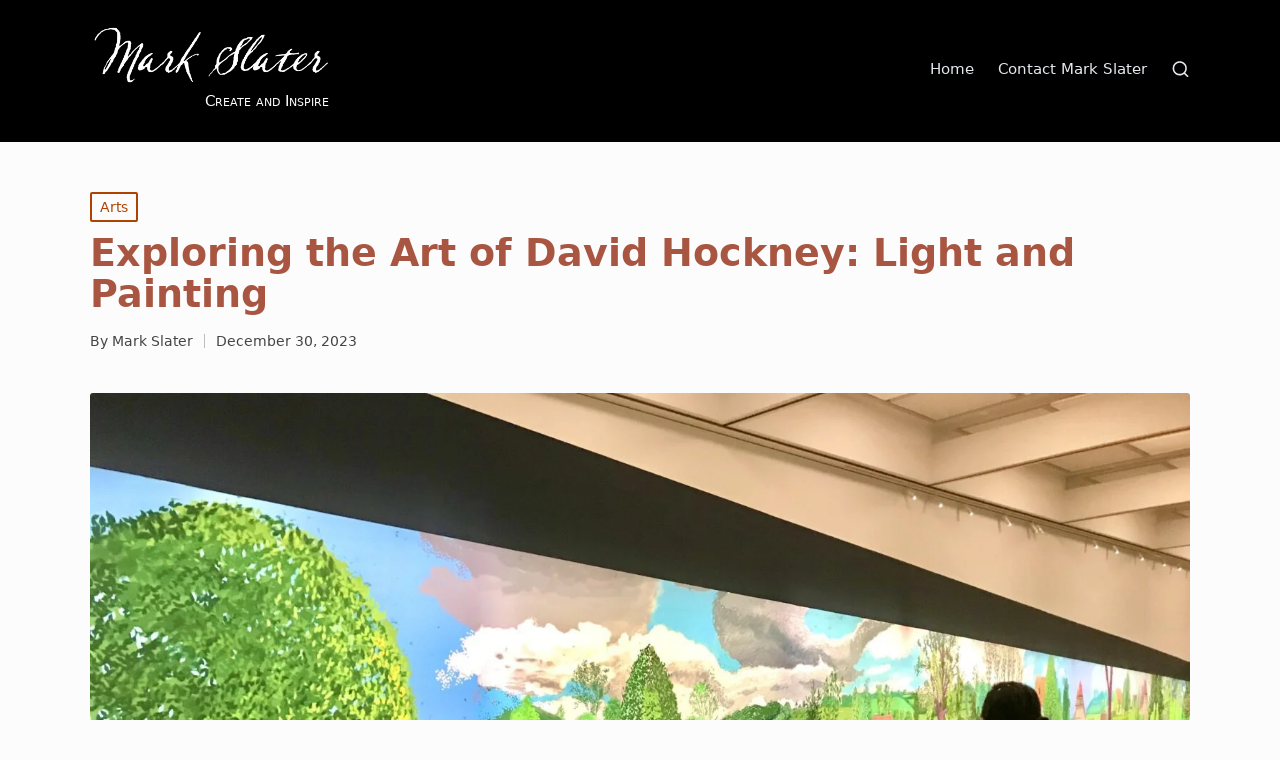

--- FILE ---
content_type: text/html; charset=UTF-8
request_url: https://markslater.net/art-of-david-hockney-light-and-painting/
body_size: 28196
content:
<!DOCTYPE html><html lang="en-US" prefix="og: https://ogp.me/ns#" itemscope itemtype="http://schema.org/WebPage"><head><script data-no-optimize="1">var litespeed_docref=sessionStorage.getItem("litespeed_docref");litespeed_docref&&(Object.defineProperty(document,"referrer",{get:function(){return litespeed_docref}}),sessionStorage.removeItem("litespeed_docref"));</script> <meta charset="UTF-8"><link rel="profile" href="http://gmpg.org/xfn/11"><meta name="viewport" content="width=device-width, initial-scale=1"><title>Exploring the Art of David Hockney: Light and Painting - Mark Slater</title><meta name="description" content="When it comes to the world of art, few artists have had as profound an impact as David Hockney. With his unique style and innovative use of light, Hockney has become a renowned figure in the art world."/><meta name="robots" content="follow, index, max-snippet:-1, max-video-preview:-1, max-image-preview:large"/><link rel="canonical" href="https://markslater.net/art-of-david-hockney-light-and-painting/" /><meta property="og:locale" content="en_US" /><meta property="og:type" content="article" /><meta property="og:title" content="Exploring the Art of David Hockney: Light and Painting - Mark Slater" /><meta property="og:description" content="When it comes to the world of art, few artists have had as profound an impact as David Hockney. With his unique style and innovative use of light, Hockney has become a renowned figure in the art world." /><meta property="og:url" content="https://markslater.net/art-of-david-hockney-light-and-painting/" /><meta property="og:site_name" content="Mark Slater" /><meta property="article:tag" content="art" /><meta property="article:tag" content="David Hockney" /><meta property="article:tag" content="painting" /><meta property="article:section" content="Arts" /><meta property="og:updated_time" content="2024-01-24T13:42:43+09:00" /><meta property="og:image" content="https://markslater.net/wp-content/uploads/2023/12/Image-1024x768.jpg" /><meta property="og:image:secure_url" content="https://markslater.net/wp-content/uploads/2023/12/Image-1024x768.jpg" /><meta property="og:image:width" content="1024" /><meta property="og:image:height" content="768" /><meta property="og:image:alt" content="Installation view of the exhibition “David Hockney” at the Museum of Contemporary Art Tokyo, 2023. A Year in Normandie (detail), 2020-21. Collection of the artist © David Hockney, Photo: Alma Reyes" /><meta property="og:image:type" content="image/jpeg" /><meta property="article:published_time" content="2023-12-30T10:12:55+09:00" /><meta property="article:modified_time" content="2024-01-24T13:42:43+09:00" /><meta name="twitter:card" content="summary_large_image" /><meta name="twitter:title" content="Exploring the Art of David Hockney: Light and Painting - Mark Slater" /><meta name="twitter:description" content="When it comes to the world of art, few artists have had as profound an impact as David Hockney. With his unique style and innovative use of light, Hockney has become a renowned figure in the art world." /><meta name="twitter:image" content="https://markslater.net/wp-content/uploads/2023/12/Image-1024x768.jpg" /><meta name="twitter:label1" content="Written by" /><meta name="twitter:data1" content="Mark Slater" /><meta name="twitter:label2" content="Time to read" /><meta name="twitter:data2" content="3 minutes" /> <script type="application/ld+json" class="rank-math-schema">{"@context":"https://schema.org","@graph":[{"@type":["Person","Organization"],"@id":"https://markslater.net/#person","name":"Mark Slater","logo":{"@type":"ImageObject","@id":"https://markslater.net/#logo","url":"https://markslater.net/wp-content/uploads/2021/02/SignatureInvertComposer2.png","contentUrl":"https://markslater.net/wp-content/uploads/2021/02/SignatureInvertComposer2.png","caption":"Mark Slater","inLanguage":"en-US","width":"454","height":"112"},"image":{"@type":"ImageObject","@id":"https://markslater.net/#logo","url":"https://markslater.net/wp-content/uploads/2021/02/SignatureInvertComposer2.png","contentUrl":"https://markslater.net/wp-content/uploads/2021/02/SignatureInvertComposer2.png","caption":"Mark Slater","inLanguage":"en-US","width":"454","height":"112"}},{"@type":"WebSite","@id":"https://markslater.net/#website","url":"https://markslater.net","name":"Mark Slater","alternateName":"Mark Slater Music","publisher":{"@id":"https://markslater.net/#person"},"inLanguage":"en-US"},{"@type":"ImageObject","@id":"https://markslater.net/wp-content/uploads/2023/12/Image.jpg","url":"https://markslater.net/wp-content/uploads/2023/12/Image.jpg","width":"4032","height":"3024","caption":"Installation view of the exhibition \u201cDavid Hockney\u201d at the Museum of Contemporary Art Tokyo, 2023. A Year in Normandie (detail), 2020-21. Collection of the artist \u00a9 David Hockney, Photo: Alma Reyes","inLanguage":"en-US"},{"@type":"BreadcrumbList","@id":"https://markslater.net/art-of-david-hockney-light-and-painting/#breadcrumb","itemListElement":[{"@type":"ListItem","position":"1","item":{"@id":"https://markslater.net","name":"Home"}},{"@type":"ListItem","position":"2","item":{"@id":"https://markslater.net/arts/","name":"Arts"}},{"@type":"ListItem","position":"3","item":{"@id":"https://markslater.net/art-of-david-hockney-light-and-painting/","name":"Exploring the Art of David Hockney: Light and Painting"}}]},{"@type":"WebPage","@id":"https://markslater.net/art-of-david-hockney-light-and-painting/#webpage","url":"https://markslater.net/art-of-david-hockney-light-and-painting/","name":"Exploring the Art of David Hockney: Light and Painting - Mark Slater","datePublished":"2023-12-30T10:12:55+09:00","dateModified":"2024-01-24T13:42:43+09:00","isPartOf":{"@id":"https://markslater.net/#website"},"primaryImageOfPage":{"@id":"https://markslater.net/wp-content/uploads/2023/12/Image.jpg"},"inLanguage":"en-US","breadcrumb":{"@id":"https://markslater.net/art-of-david-hockney-light-and-painting/#breadcrumb"}},{"@type":"Person","@id":"https://markslater.net/author/composermark/","name":"Mark Slater","url":"https://markslater.net/author/composermark/","image":{"@type":"ImageObject","@id":"https://markslater.net/wp-content/litespeed/avatar/5d99fb5bf68d2cf75c4ed8f49b717a03.jpg?ver=1765505588","url":"https://markslater.net/wp-content/litespeed/avatar/5d99fb5bf68d2cf75c4ed8f49b717a03.jpg?ver=1765505588","caption":"Mark Slater","inLanguage":"en-US"},"sameAs":["https://www.markslater.net"]},{"@type":"BlogPosting","headline":"Exploring the Art of David Hockney: Light and Painting - Mark Slater","keywords":"David Hockney","datePublished":"2023-12-30T10:12:55+09:00","dateModified":"2024-01-24T13:42:43+09:00","articleSection":"Arts","author":{"@id":"https://markslater.net/author/composermark/","name":"Mark Slater"},"publisher":{"@id":"https://markslater.net/#person"},"description":"When it comes to the world of art, few artists have had as profound an impact as David Hockney. With his unique style and innovative use of light, Hockney has become a renowned figure in the art world.","name":"Exploring the Art of David Hockney: Light and Painting - Mark Slater","@id":"https://markslater.net/art-of-david-hockney-light-and-painting/#richSnippet","isPartOf":{"@id":"https://markslater.net/art-of-david-hockney-light-and-painting/#webpage"},"image":{"@id":"https://markslater.net/wp-content/uploads/2023/12/Image.jpg"},"inLanguage":"en-US","mainEntityOfPage":{"@id":"https://markslater.net/art-of-david-hockney-light-and-painting/#webpage"}}]}</script> <link rel='dns-prefetch' href='//www.googletagmanager.com' /><link rel="alternate" type="application/rss+xml" title="Mark Slater &raquo; Feed" href="https://markslater.net/feed/" /><link rel="alternate" type="application/rss+xml" title="Mark Slater &raquo; Comments Feed" href="https://markslater.net/comments/feed/" /><link rel="alternate" type="application/rss+xml" title="Mark Slater &raquo; Exploring the Art of David Hockney: Light and Painting Comments Feed" href="https://markslater.net/art-of-david-hockney-light-and-painting/feed/" /><link rel="alternate" title="oEmbed (JSON)" type="application/json+oembed" href="https://markslater.net/wp-json/oembed/1.0/embed?url=https%3A%2F%2Fmarkslater.net%2Fart-of-david-hockney-light-and-painting%2F" /><link rel="alternate" title="oEmbed (XML)" type="text/xml+oembed" href="https://markslater.net/wp-json/oembed/1.0/embed?url=https%3A%2F%2Fmarkslater.net%2Fart-of-david-hockney-light-and-painting%2F&#038;format=xml" /><style id='wp-img-auto-sizes-contain-inline-css'>img:is([sizes=auto i],[sizes^="auto," i]){contain-intrinsic-size:3000px 1500px}
/*# sourceURL=wp-img-auto-sizes-contain-inline-css */</style><link data-optimized="2" rel="stylesheet" href="https://markslater.net/wp-content/litespeed/css/deacf1422d7967bf207776e257d98162.css?ver=b0117" /><style id='superb-addons-variable-fallbacks-inline-css'>:root{--wp--preset--color--primary:#1f7cec;--wp--preset--color--primary-hover:#3993ff;--wp--preset--color--base:#fff;--wp--preset--color--featured:#0a284b;--wp--preset--color--contrast-light:#fff;--wp--preset--color--contrast-dark:#000;--wp--preset--color--mono-1:#0d3c74;--wp--preset--color--mono-2:#64748b;--wp--preset--color--mono-3:#e2e8f0;--wp--preset--color--mono-4:#f8fafc;--wp--preset--spacing--superbspacing-xxsmall:clamp(5px,1vw,10px);--wp--preset--spacing--superbspacing-xsmall:clamp(10px,2vw,20px);--wp--preset--spacing--superbspacing-small:clamp(20px,4vw,40px);--wp--preset--spacing--superbspacing-medium:clamp(30px,6vw,60px);--wp--preset--spacing--superbspacing-large:clamp(40px,8vw,80px);--wp--preset--spacing--superbspacing-xlarge:clamp(50px,10vw,100px);--wp--preset--spacing--superbspacing-xxlarge:clamp(60px,12vw,120px);--wp--preset--font-size--superbfont-tiny:clamp(10px,0.625rem + ((1vw - 3.2px) * 0.227),12px);--wp--preset--font-size--superbfont-xxsmall:clamp(12px,0.75rem + ((1vw - 3.2px) * 0.227),14px);--wp--preset--font-size--superbfont-xsmall:clamp(16px,1rem + ((1vw - 3.2px) * 1),16px);--wp--preset--font-size--superbfont-small:clamp(16px,1rem + ((1vw - 3.2px) * 0.227),18px);--wp--preset--font-size--superbfont-medium:clamp(18px,1.125rem + ((1vw - 3.2px) * 0.227),20px);--wp--preset--font-size--superbfont-large:clamp(24px,1.5rem + ((1vw - 3.2px) * 0.909),32px);--wp--preset--font-size--superbfont-xlarge:clamp(32px,2rem + ((1vw - 3.2px) * 1.818),48px);--wp--preset--font-size--superbfont-xxlarge:clamp(40px,2.5rem + ((1vw - 3.2px) * 2.727),64px)}.has-primary-color{color:var(--wp--preset--color--primary)!important}.has-primary-hover-color{color:var(--wp--preset--color--primary-hover)!important}.has-base-color{color:var(--wp--preset--color--base)!important}.has-featured-color{color:var(--wp--preset--color--featured)!important}.has-contrast-light-color{color:var(--wp--preset--color--contrast-light)!important}.has-contrast-dark-color{color:var(--wp--preset--color--contrast-dark)!important}.has-mono-1-color{color:var(--wp--preset--color--mono-1)!important}.has-mono-2-color{color:var(--wp--preset--color--mono-2)!important}.has-mono-3-color{color:var(--wp--preset--color--mono-3)!important}.has-mono-4-color{color:var(--wp--preset--color--mono-4)!important}.has-primary-background-color{background-color:var(--wp--preset--color--primary)!important}.has-primary-hover-background-color{background-color:var(--wp--preset--color--primary-hover)!important}.has-base-background-color{background-color:var(--wp--preset--color--base)!important}.has-featured-background-color{background-color:var(--wp--preset--color--featured)!important}.has-contrast-light-background-color{background-color:var(--wp--preset--color--contrast-light)!important}.has-contrast-dark-background-color{background-color:var(--wp--preset--color--contrast-dark)!important}.has-mono-1-background-color{background-color:var(--wp--preset--color--mono-1)!important}.has-mono-2-background-color{background-color:var(--wp--preset--color--mono-2)!important}.has-mono-3-background-color{background-color:var(--wp--preset--color--mono-3)!important}.has-mono-4-background-color{background-color:var(--wp--preset--color--mono-4)!important}.has-superbfont-tiny-font-size{font-size:var(--wp--preset--font-size--superbfont-tiny)!important}.has-superbfont-xxsmall-font-size{font-size:var(--wp--preset--font-size--superbfont-xxsmall)!important}.has-superbfont-xsmall-font-size{font-size:var(--wp--preset--font-size--superbfont-xsmall)!important}.has-superbfont-small-font-size{font-size:var(--wp--preset--font-size--superbfont-small)!important}.has-superbfont-medium-font-size{font-size:var(--wp--preset--font-size--superbfont-medium)!important}.has-superbfont-large-font-size{font-size:var(--wp--preset--font-size--superbfont-large)!important}.has-superbfont-xlarge-font-size{font-size:var(--wp--preset--font-size--superbfont-xlarge)!important}.has-superbfont-xxlarge-font-size{font-size:var(--wp--preset--font-size--superbfont-xxlarge)!important}
/*# sourceURL=superb-addons-variable-fallbacks-inline-css */</style><style id='wp-block-heading-inline-css'>h1:where(.wp-block-heading).has-background,h2:where(.wp-block-heading).has-background,h3:where(.wp-block-heading).has-background,h4:where(.wp-block-heading).has-background,h5:where(.wp-block-heading).has-background,h6:where(.wp-block-heading).has-background{padding:1.25em 2.375em}h1.has-text-align-left[style*=writing-mode]:where([style*=vertical-lr]),h1.has-text-align-right[style*=writing-mode]:where([style*=vertical-rl]),h2.has-text-align-left[style*=writing-mode]:where([style*=vertical-lr]),h2.has-text-align-right[style*=writing-mode]:where([style*=vertical-rl]),h3.has-text-align-left[style*=writing-mode]:where([style*=vertical-lr]),h3.has-text-align-right[style*=writing-mode]:where([style*=vertical-rl]),h4.has-text-align-left[style*=writing-mode]:where([style*=vertical-lr]),h4.has-text-align-right[style*=writing-mode]:where([style*=vertical-rl]),h5.has-text-align-left[style*=writing-mode]:where([style*=vertical-lr]),h5.has-text-align-right[style*=writing-mode]:where([style*=vertical-rl]),h6.has-text-align-left[style*=writing-mode]:where([style*=vertical-lr]),h6.has-text-align-right[style*=writing-mode]:where([style*=vertical-rl]){rotate:180deg}
/*# sourceURL=https://markslater.net/wp-includes/blocks/heading/style.min.css */</style><style id='wp-block-image-inline-css'>.wp-block-image>a,.wp-block-image>figure>a{display:inline-block}.wp-block-image img{box-sizing:border-box;height:auto;max-width:100%;vertical-align:bottom}@media not (prefers-reduced-motion){.wp-block-image img.hide{visibility:hidden}.wp-block-image img.show{animation:show-content-image .4s}}.wp-block-image[style*=border-radius] img,.wp-block-image[style*=border-radius]>a{border-radius:inherit}.wp-block-image.has-custom-border img{box-sizing:border-box}.wp-block-image.aligncenter{text-align:center}.wp-block-image.alignfull>a,.wp-block-image.alignwide>a{width:100%}.wp-block-image.alignfull img,.wp-block-image.alignwide img{height:auto;width:100%}.wp-block-image .aligncenter,.wp-block-image .alignleft,.wp-block-image .alignright,.wp-block-image.aligncenter,.wp-block-image.alignleft,.wp-block-image.alignright{display:table}.wp-block-image .aligncenter>figcaption,.wp-block-image .alignleft>figcaption,.wp-block-image .alignright>figcaption,.wp-block-image.aligncenter>figcaption,.wp-block-image.alignleft>figcaption,.wp-block-image.alignright>figcaption{caption-side:bottom;display:table-caption}.wp-block-image .alignleft{float:left;margin:.5em 1em .5em 0}.wp-block-image .alignright{float:right;margin:.5em 0 .5em 1em}.wp-block-image .aligncenter{margin-left:auto;margin-right:auto}.wp-block-image :where(figcaption){margin-bottom:1em;margin-top:.5em}.wp-block-image.is-style-circle-mask img{border-radius:9999px}@supports ((-webkit-mask-image:none) or (mask-image:none)) or (-webkit-mask-image:none){.wp-block-image.is-style-circle-mask img{border-radius:0;-webkit-mask-image:url('data:image/svg+xml;utf8,<svg viewBox="0 0 100 100" xmlns="http://www.w3.org/2000/svg"><circle cx="50" cy="50" r="50"/></svg>');mask-image:url('data:image/svg+xml;utf8,<svg viewBox="0 0 100 100" xmlns="http://www.w3.org/2000/svg"><circle cx="50" cy="50" r="50"/></svg>');mask-mode:alpha;-webkit-mask-position:center;mask-position:center;-webkit-mask-repeat:no-repeat;mask-repeat:no-repeat;-webkit-mask-size:contain;mask-size:contain}}:root :where(.wp-block-image.is-style-rounded img,.wp-block-image .is-style-rounded img){border-radius:9999px}.wp-block-image figure{margin:0}.wp-lightbox-container{display:flex;flex-direction:column;position:relative}.wp-lightbox-container img{cursor:zoom-in}.wp-lightbox-container img:hover+button{opacity:1}.wp-lightbox-container button{align-items:center;backdrop-filter:blur(16px) saturate(180%);background-color:#5a5a5a40;border:none;border-radius:4px;cursor:zoom-in;display:flex;height:20px;justify-content:center;opacity:0;padding:0;position:absolute;right:16px;text-align:center;top:16px;width:20px;z-index:100}@media not (prefers-reduced-motion){.wp-lightbox-container button{transition:opacity .2s ease}}.wp-lightbox-container button:focus-visible{outline:3px auto #5a5a5a40;outline:3px auto -webkit-focus-ring-color;outline-offset:3px}.wp-lightbox-container button:hover{cursor:pointer;opacity:1}.wp-lightbox-container button:focus{opacity:1}.wp-lightbox-container button:focus,.wp-lightbox-container button:hover,.wp-lightbox-container button:not(:hover):not(:active):not(.has-background){background-color:#5a5a5a40;border:none}.wp-lightbox-overlay{box-sizing:border-box;cursor:zoom-out;height:100vh;left:0;overflow:hidden;position:fixed;top:0;visibility:hidden;width:100%;z-index:100000}.wp-lightbox-overlay .close-button{align-items:center;cursor:pointer;display:flex;justify-content:center;min-height:40px;min-width:40px;padding:0;position:absolute;right:calc(env(safe-area-inset-right) + 16px);top:calc(env(safe-area-inset-top) + 16px);z-index:5000000}.wp-lightbox-overlay .close-button:focus,.wp-lightbox-overlay .close-button:hover,.wp-lightbox-overlay .close-button:not(:hover):not(:active):not(.has-background){background:none;border:none}.wp-lightbox-overlay .lightbox-image-container{height:var(--wp--lightbox-container-height);left:50%;overflow:hidden;position:absolute;top:50%;transform:translate(-50%,-50%);transform-origin:top left;width:var(--wp--lightbox-container-width);z-index:9999999999}.wp-lightbox-overlay .wp-block-image{align-items:center;box-sizing:border-box;display:flex;height:100%;justify-content:center;margin:0;position:relative;transform-origin:0 0;width:100%;z-index:3000000}.wp-lightbox-overlay .wp-block-image img{height:var(--wp--lightbox-image-height);min-height:var(--wp--lightbox-image-height);min-width:var(--wp--lightbox-image-width);width:var(--wp--lightbox-image-width)}.wp-lightbox-overlay .wp-block-image figcaption{display:none}.wp-lightbox-overlay button{background:none;border:none}.wp-lightbox-overlay .scrim{background-color:#fff;height:100%;opacity:.9;position:absolute;width:100%;z-index:2000000}.wp-lightbox-overlay.active{visibility:visible}@media not (prefers-reduced-motion){.wp-lightbox-overlay.active{animation:turn-on-visibility .25s both}.wp-lightbox-overlay.active img{animation:turn-on-visibility .35s both}.wp-lightbox-overlay.show-closing-animation:not(.active){animation:turn-off-visibility .35s both}.wp-lightbox-overlay.show-closing-animation:not(.active) img{animation:turn-off-visibility .25s both}.wp-lightbox-overlay.zoom.active{animation:none;opacity:1;visibility:visible}.wp-lightbox-overlay.zoom.active .lightbox-image-container{animation:lightbox-zoom-in .4s}.wp-lightbox-overlay.zoom.active .lightbox-image-container img{animation:none}.wp-lightbox-overlay.zoom.active .scrim{animation:turn-on-visibility .4s forwards}.wp-lightbox-overlay.zoom.show-closing-animation:not(.active){animation:none}.wp-lightbox-overlay.zoom.show-closing-animation:not(.active) .lightbox-image-container{animation:lightbox-zoom-out .4s}.wp-lightbox-overlay.zoom.show-closing-animation:not(.active) .lightbox-image-container img{animation:none}.wp-lightbox-overlay.zoom.show-closing-animation:not(.active) .scrim{animation:turn-off-visibility .4s forwards}}@keyframes show-content-image{0%{visibility:hidden}99%{visibility:hidden}to{visibility:visible}}@keyframes turn-on-visibility{0%{opacity:0}to{opacity:1}}@keyframes turn-off-visibility{0%{opacity:1;visibility:visible}99%{opacity:0;visibility:visible}to{opacity:0;visibility:hidden}}@keyframes lightbox-zoom-in{0%{transform:translate(calc((-100vw + var(--wp--lightbox-scrollbar-width))/2 + var(--wp--lightbox-initial-left-position)),calc(-50vh + var(--wp--lightbox-initial-top-position))) scale(var(--wp--lightbox-scale))}to{transform:translate(-50%,-50%) scale(1)}}@keyframes lightbox-zoom-out{0%{transform:translate(-50%,-50%) scale(1);visibility:visible}99%{visibility:visible}to{transform:translate(calc((-100vw + var(--wp--lightbox-scrollbar-width))/2 + var(--wp--lightbox-initial-left-position)),calc(-50vh + var(--wp--lightbox-initial-top-position))) scale(var(--wp--lightbox-scale));visibility:hidden}}
/*# sourceURL=https://markslater.net/wp-includes/blocks/image/style.min.css */</style><style id='wp-block-image-theme-inline-css'>:root :where(.wp-block-image figcaption){color:#555;font-size:13px;text-align:center}.is-dark-theme :root :where(.wp-block-image figcaption){color:#ffffffa6}.wp-block-image{margin:0 0 1em}
/*# sourceURL=https://markslater.net/wp-includes/blocks/image/theme.min.css */</style><style id='wp-block-paragraph-inline-css'>.is-small-text{font-size:.875em}.is-regular-text{font-size:1em}.is-large-text{font-size:2.25em}.is-larger-text{font-size:3em}.has-drop-cap:not(:focus):first-letter{float:left;font-size:8.4em;font-style:normal;font-weight:100;line-height:.68;margin:.05em .1em 0 0;text-transform:uppercase}body.rtl .has-drop-cap:not(:focus):first-letter{float:none;margin-left:.1em}p.has-drop-cap.has-background{overflow:hidden}:root :where(p.has-background){padding:1.25em 2.375em}:where(p.has-text-color:not(.has-link-color)) a{color:inherit}p.has-text-align-left[style*="writing-mode:vertical-lr"],p.has-text-align-right[style*="writing-mode:vertical-rl"]{rotate:180deg}
/*# sourceURL=https://markslater.net/wp-includes/blocks/paragraph/style.min.css */</style><style id='global-styles-inline-css'>:root{--wp--preset--aspect-ratio--square: 1;--wp--preset--aspect-ratio--4-3: 4/3;--wp--preset--aspect-ratio--3-4: 3/4;--wp--preset--aspect-ratio--3-2: 3/2;--wp--preset--aspect-ratio--2-3: 2/3;--wp--preset--aspect-ratio--16-9: 16/9;--wp--preset--aspect-ratio--9-16: 9/16;--wp--preset--color--black: #000000;--wp--preset--color--cyan-bluish-gray: #abb8c3;--wp--preset--color--white: #ffffff;--wp--preset--color--pale-pink: #f78da7;--wp--preset--color--vivid-red: #cf2e2e;--wp--preset--color--luminous-vivid-orange: #ff6900;--wp--preset--color--luminous-vivid-amber: #fcb900;--wp--preset--color--light-green-cyan: #7bdcb5;--wp--preset--color--vivid-green-cyan: #00d084;--wp--preset--color--pale-cyan-blue: #8ed1fc;--wp--preset--color--vivid-cyan-blue: #0693e3;--wp--preset--color--vivid-purple: #9b51e0;--wp--preset--gradient--vivid-cyan-blue-to-vivid-purple: linear-gradient(135deg,rgb(6,147,227) 0%,rgb(155,81,224) 100%);--wp--preset--gradient--light-green-cyan-to-vivid-green-cyan: linear-gradient(135deg,rgb(122,220,180) 0%,rgb(0,208,130) 100%);--wp--preset--gradient--luminous-vivid-amber-to-luminous-vivid-orange: linear-gradient(135deg,rgb(252,185,0) 0%,rgb(255,105,0) 100%);--wp--preset--gradient--luminous-vivid-orange-to-vivid-red: linear-gradient(135deg,rgb(255,105,0) 0%,rgb(207,46,46) 100%);--wp--preset--gradient--very-light-gray-to-cyan-bluish-gray: linear-gradient(135deg,rgb(238,238,238) 0%,rgb(169,184,195) 100%);--wp--preset--gradient--cool-to-warm-spectrum: linear-gradient(135deg,rgb(74,234,220) 0%,rgb(151,120,209) 20%,rgb(207,42,186) 40%,rgb(238,44,130) 60%,rgb(251,105,98) 80%,rgb(254,248,76) 100%);--wp--preset--gradient--blush-light-purple: linear-gradient(135deg,rgb(255,206,236) 0%,rgb(152,150,240) 100%);--wp--preset--gradient--blush-bordeaux: linear-gradient(135deg,rgb(254,205,165) 0%,rgb(254,45,45) 50%,rgb(107,0,62) 100%);--wp--preset--gradient--luminous-dusk: linear-gradient(135deg,rgb(255,203,112) 0%,rgb(199,81,192) 50%,rgb(65,88,208) 100%);--wp--preset--gradient--pale-ocean: linear-gradient(135deg,rgb(255,245,203) 0%,rgb(182,227,212) 50%,rgb(51,167,181) 100%);--wp--preset--gradient--electric-grass: linear-gradient(135deg,rgb(202,248,128) 0%,rgb(113,206,126) 100%);--wp--preset--gradient--midnight: linear-gradient(135deg,rgb(2,3,129) 0%,rgb(40,116,252) 100%);--wp--preset--font-size--small: 13px;--wp--preset--font-size--medium: 20px;--wp--preset--font-size--large: 36px;--wp--preset--font-size--x-large: 42px;--wp--preset--spacing--20: 0.44rem;--wp--preset--spacing--30: 0.67rem;--wp--preset--spacing--40: 1rem;--wp--preset--spacing--50: 1.5rem;--wp--preset--spacing--60: 2.25rem;--wp--preset--spacing--70: 3.38rem;--wp--preset--spacing--80: 5.06rem;--wp--preset--shadow--natural: 6px 6px 9px rgba(0, 0, 0, 0.2);--wp--preset--shadow--deep: 12px 12px 50px rgba(0, 0, 0, 0.4);--wp--preset--shadow--sharp: 6px 6px 0px rgba(0, 0, 0, 0.2);--wp--preset--shadow--outlined: 6px 6px 0px -3px rgb(255, 255, 255), 6px 6px rgb(0, 0, 0);--wp--preset--shadow--crisp: 6px 6px 0px rgb(0, 0, 0);}:where(.is-layout-flex){gap: 0.5em;}:where(.is-layout-grid){gap: 0.5em;}body .is-layout-flex{display: flex;}.is-layout-flex{flex-wrap: wrap;align-items: center;}.is-layout-flex > :is(*, div){margin: 0;}body .is-layout-grid{display: grid;}.is-layout-grid > :is(*, div){margin: 0;}:where(.wp-block-columns.is-layout-flex){gap: 2em;}:where(.wp-block-columns.is-layout-grid){gap: 2em;}:where(.wp-block-post-template.is-layout-flex){gap: 1.25em;}:where(.wp-block-post-template.is-layout-grid){gap: 1.25em;}.has-black-color{color: var(--wp--preset--color--black) !important;}.has-cyan-bluish-gray-color{color: var(--wp--preset--color--cyan-bluish-gray) !important;}.has-white-color{color: var(--wp--preset--color--white) !important;}.has-pale-pink-color{color: var(--wp--preset--color--pale-pink) !important;}.has-vivid-red-color{color: var(--wp--preset--color--vivid-red) !important;}.has-luminous-vivid-orange-color{color: var(--wp--preset--color--luminous-vivid-orange) !important;}.has-luminous-vivid-amber-color{color: var(--wp--preset--color--luminous-vivid-amber) !important;}.has-light-green-cyan-color{color: var(--wp--preset--color--light-green-cyan) !important;}.has-vivid-green-cyan-color{color: var(--wp--preset--color--vivid-green-cyan) !important;}.has-pale-cyan-blue-color{color: var(--wp--preset--color--pale-cyan-blue) !important;}.has-vivid-cyan-blue-color{color: var(--wp--preset--color--vivid-cyan-blue) !important;}.has-vivid-purple-color{color: var(--wp--preset--color--vivid-purple) !important;}.has-black-background-color{background-color: var(--wp--preset--color--black) !important;}.has-cyan-bluish-gray-background-color{background-color: var(--wp--preset--color--cyan-bluish-gray) !important;}.has-white-background-color{background-color: var(--wp--preset--color--white) !important;}.has-pale-pink-background-color{background-color: var(--wp--preset--color--pale-pink) !important;}.has-vivid-red-background-color{background-color: var(--wp--preset--color--vivid-red) !important;}.has-luminous-vivid-orange-background-color{background-color: var(--wp--preset--color--luminous-vivid-orange) !important;}.has-luminous-vivid-amber-background-color{background-color: var(--wp--preset--color--luminous-vivid-amber) !important;}.has-light-green-cyan-background-color{background-color: var(--wp--preset--color--light-green-cyan) !important;}.has-vivid-green-cyan-background-color{background-color: var(--wp--preset--color--vivid-green-cyan) !important;}.has-pale-cyan-blue-background-color{background-color: var(--wp--preset--color--pale-cyan-blue) !important;}.has-vivid-cyan-blue-background-color{background-color: var(--wp--preset--color--vivid-cyan-blue) !important;}.has-vivid-purple-background-color{background-color: var(--wp--preset--color--vivid-purple) !important;}.has-black-border-color{border-color: var(--wp--preset--color--black) !important;}.has-cyan-bluish-gray-border-color{border-color: var(--wp--preset--color--cyan-bluish-gray) !important;}.has-white-border-color{border-color: var(--wp--preset--color--white) !important;}.has-pale-pink-border-color{border-color: var(--wp--preset--color--pale-pink) !important;}.has-vivid-red-border-color{border-color: var(--wp--preset--color--vivid-red) !important;}.has-luminous-vivid-orange-border-color{border-color: var(--wp--preset--color--luminous-vivid-orange) !important;}.has-luminous-vivid-amber-border-color{border-color: var(--wp--preset--color--luminous-vivid-amber) !important;}.has-light-green-cyan-border-color{border-color: var(--wp--preset--color--light-green-cyan) !important;}.has-vivid-green-cyan-border-color{border-color: var(--wp--preset--color--vivid-green-cyan) !important;}.has-pale-cyan-blue-border-color{border-color: var(--wp--preset--color--pale-cyan-blue) !important;}.has-vivid-cyan-blue-border-color{border-color: var(--wp--preset--color--vivid-cyan-blue) !important;}.has-vivid-purple-border-color{border-color: var(--wp--preset--color--vivid-purple) !important;}.has-vivid-cyan-blue-to-vivid-purple-gradient-background{background: var(--wp--preset--gradient--vivid-cyan-blue-to-vivid-purple) !important;}.has-light-green-cyan-to-vivid-green-cyan-gradient-background{background: var(--wp--preset--gradient--light-green-cyan-to-vivid-green-cyan) !important;}.has-luminous-vivid-amber-to-luminous-vivid-orange-gradient-background{background: var(--wp--preset--gradient--luminous-vivid-amber-to-luminous-vivid-orange) !important;}.has-luminous-vivid-orange-to-vivid-red-gradient-background{background: var(--wp--preset--gradient--luminous-vivid-orange-to-vivid-red) !important;}.has-very-light-gray-to-cyan-bluish-gray-gradient-background{background: var(--wp--preset--gradient--very-light-gray-to-cyan-bluish-gray) !important;}.has-cool-to-warm-spectrum-gradient-background{background: var(--wp--preset--gradient--cool-to-warm-spectrum) !important;}.has-blush-light-purple-gradient-background{background: var(--wp--preset--gradient--blush-light-purple) !important;}.has-blush-bordeaux-gradient-background{background: var(--wp--preset--gradient--blush-bordeaux) !important;}.has-luminous-dusk-gradient-background{background: var(--wp--preset--gradient--luminous-dusk) !important;}.has-pale-ocean-gradient-background{background: var(--wp--preset--gradient--pale-ocean) !important;}.has-electric-grass-gradient-background{background: var(--wp--preset--gradient--electric-grass) !important;}.has-midnight-gradient-background{background: var(--wp--preset--gradient--midnight) !important;}.has-small-font-size{font-size: var(--wp--preset--font-size--small) !important;}.has-medium-font-size{font-size: var(--wp--preset--font-size--medium) !important;}.has-large-font-size{font-size: var(--wp--preset--font-size--large) !important;}.has-x-large-font-size{font-size: var(--wp--preset--font-size--x-large) !important;}
/*# sourceURL=global-styles-inline-css */</style><style id='classic-theme-styles-inline-css'>/*! This file is auto-generated */
.wp-block-button__link{color:#fff;background-color:#32373c;border-radius:9999px;box-shadow:none;text-decoration:none;padding:calc(.667em + 2px) calc(1.333em + 2px);font-size:1.125em}.wp-block-file__button{background:#32373c;color:#fff;text-decoration:none}
/*# sourceURL=/wp-includes/css/classic-themes.min.css */</style><link rel="https://api.w.org/" href="https://markslater.net/wp-json/" /><link rel="alternate" title="JSON" type="application/json" href="https://markslater.net/wp-json/wp/v2/posts/1958" /><link rel="EditURI" type="application/rsd+xml" title="RSD" href="https://markslater.net/xmlrpc.php?rsd" /><meta name="generator" content="WordPress 6.9" /><link rel='shortlink' href='https://markslater.net/?p=1958' /><meta name="generator" content="Site Kit by Google 1.167.0" /><link rel="pingback" href="https://markslater.net/xmlrpc.php"><meta name="theme-color" content="#af4300"><style id="custom-background-css">body.custom-background { background-color: #fcfcfc; }</style> <script id="google_gtagjs" type="litespeed/javascript" data-src="https://www.googletagmanager.com/gtag/js?id=G-W492QBYGYP"></script> <script id="google_gtagjs-inline" type="litespeed/javascript">window.dataLayer=window.dataLayer||[];function gtag(){dataLayer.push(arguments)}gtag('js',new Date());gtag('config','G-W492QBYGYP',{})</script> <link rel="icon" href="https://markslater.net/wp-content/uploads/2023/12/cropped-37E43A3C-F4BD-4BD9-9260-E55C1A749270-32x32.jpeg" sizes="32x32" /><link rel="icon" href="https://markslater.net/wp-content/uploads/2023/12/cropped-37E43A3C-F4BD-4BD9-9260-E55C1A749270-192x192.jpeg" sizes="192x192" /><link rel="apple-touch-icon" href="https://markslater.net/wp-content/uploads/2023/12/cropped-37E43A3C-F4BD-4BD9-9260-E55C1A749270-180x180.jpeg" /><meta name="msapplication-TileImage" content="https://markslater.net/wp-content/uploads/2023/12/cropped-37E43A3C-F4BD-4BD9-9260-E55C1A749270-270x270.jpeg" /></head><body class="wp-singular post-template-default single single-post postid-1958 single-format-standard custom-background wp-custom-logo wp-embed-responsive wp-theme-sinatra wp-child-theme-sinatra-child sinatra-topbar__separators-regular sinatra-layout__fw-contained sinatra-header-layout-1 sinatra-menu-animation-underline sinatra-header__separators-none si-single-title-in-content si-page-title-align-left comments-open sinatra-no-sidebar entry-media-hover-style-1 sinatra-has-comments-toggle sinatra-copyright-layout-1 si-input-supported validate-comment-form si-menu-accessibility"><div id="page" class="hfeed site">
<a class="skip-link screen-reader-text" href="#content">Skip to content</a><header id="masthead" class="site-header" role="banner" itemtype="https://schema.org/WPHeader" itemscope="itemscope"><div id="sinatra-header" ><div id="sinatra-header-inner"><div class="si-container si-header-container"><div class="sinatra-logo si-header-element" itemtype="https://schema.org/Organization" itemscope="itemscope"><div class="logo-inner"><a href="https://markslater.net/" rel="home" class="" itemprop="url">
<img data-lazyloaded="1" src="[data-uri]" data-src="https://markslater.net/wp-content/uploads/2021/02/SignatureInvertComposer2.png.webp" alt="Mark Slater" width="454" height="112" class="" data-srcset="https://markslater.net/wp-content/uploads/2021/02/SignatureInvertComposer2.png.webp 1x, https://markslater.net/wp-content/uploads/2021/02/SignatureInvertComposer2.png.webp 2x" itemprop="logo"/>
</a><p class="site-description" itemprop="description">
Create and Inspire</p></div></div><nav class="site-navigation main-navigation sinatra-primary-nav sinatra-nav si-header-element" role="navigation" itemtype="https://schema.org/SiteNavigationElement" itemscope="itemscope" aria-label="Site Navigation"><ul id="sinatra-primary-nav" class="menu"><li id="menu-item-3309" class="menu-item menu-item-type-post_type menu-item-object-page menu-item-home menu-item-3309"><a href="https://markslater.net/"><span>Home</span></a></li><li id="menu-item-4093" class="menu-item menu-item-type-custom menu-item-object-custom menu-item-home menu-item-4093"><a href="https://markslater.net#contact"><span>Contact Mark Slater</span></a></li></ul></nav><div class="si-header-widgets si-header-element sinatra-widget-location-right"><div class="si-header-widget__search si-header-widget sinatra-hide-mobile-tablet"><div class="si-widget-wrapper"><div aria-haspopup="true">
<a href="#" class="si-search">
<svg class="si-icon" aria-label="Search" xmlns="http://www.w3.org/2000/svg" width="32" height="32" viewBox="0 0 32 32"><path d="M28.962 26.499l-4.938-4.938c1.602-2.002 2.669-4.671 2.669-7.474 0-6.673-5.339-12.012-12.012-12.012s-12.012 5.339-12.012 12.012c0 6.673 5.339 12.012 12.012 12.012 2.803 0 5.472-0.934 7.474-2.669l4.938 4.938c0.267 0.267 0.667 0.4 0.934 0.4s0.667-0.133 0.934-0.4c0.534-0.534 0.534-1.335 0-1.868zM5.339 14.087c0-5.205 4.137-9.342 9.342-9.342s9.342 4.137 9.342 9.342c0 2.536-1.068 4.938-2.669 6.54 0 0 0 0 0 0s0 0 0 0c-1.735 1.735-4.004 2.669-6.54 2.669-5.339 0.133-9.476-4.004-9.476-9.209z"></path></svg>	</a><div class="si-search-simple si-search-container dropdown-item"><form role="search" aria-label="Site Search" method="get" class="si-search-form" action="https://markslater.net/"><label class="si-form-label">
<span class="screen-reader-text">Search for:</span>
<input type="search" class="si-input-search" placeholder="Search" value="" name="s" autocomplete="off">
</label>
<button type="submit" class="sinatra-animate-arrow right-arrow" aria-hidden="true" role="button" tabindex="-1">
<svg xmlns="http://www.w3.org/2000/svg" xmlns:xlink="http://www.w3.org/1999/xlink" x="0px" y="0px" width="30px" height="18px" viewBox="0 0 30 18" enable-background="new 0 0 30 18" xml:space="preserve">
<path class="arrow-handle" d="M2.511,9.007l7.185-7.221c0.407-0.409,0.407-1.071,0-1.48s-1.068-0.409-1.476,0L0.306,8.259 c-0.408,0.41-0.408,1.072,0,1.481l7.914,7.952c0.407,0.408,1.068,0.408,1.476,0s0.407-1.07,0-1.479L2.511,9.007z">
</path>
<path class="arrow-bar" fill-rule="evenodd" clip-rule="evenodd" d="M1,8h28.001c0.551,0,1,0.448,1,1c0,0.553-0.449,1-1,1H1c-0.553,0-1-0.447-1-1
C0,8.448,0.447,8,1,8z">
</path>
</svg>
</button></form></div></div></div></div></div>
<span class="si-header-element si-mobile-nav">
<button class="si-hamburger hamburger--spin si-hamburger-sinatra-primary-nav" aria-label="Menu" aria-controls="sinatra-primary-nav" type="button">
<span class="hamburger-box">
<span class="hamburger-inner"></span>
</span></button>
</span></div></div></div></header><div id="main" class="site-main"><div class="si-container"><div id="primary" class="content-area"><main id="content" class="site-content" role="main" itemscope itemtype="http://schema.org/Blog"><article id="post-1958" class="sinatra-article post-1958 post type-post status-publish format-standard has-post-thumbnail hentry category-arts tag-art tag-david-hockney tag-painting" itemscope="" itemtype="https://schema.org/CreativeWork"><div class="post-category"><span class="cat-links"><span class="screen-reader-text">Posted in</span><span><a href="https://markslater.net/arts/" rel="category tag">Arts</a></span></span></div><header class="entry-header"><h1 class="entry-title" itemprop="headline">
Exploring the Art of David Hockney: Light and Painting</h1></header><div class="entry-meta"><div class="entry-meta-elements">		<span class="post-author">
<span class="posted-by vcard author" itemprop="author" itemscope="itemscope" itemtype="http://schema.org/Person">
<span class="screen-reader-text">Posted by</span>
<span>
By 					<a class="url fn n" title="View all posts by Mark Slater"
href="https://markslater.net/author/composermark/" rel="author" itemprop="url">
<span class="author-name" itemprop="name">Mark Slater</span>
</a>
</span>
</span>
</span>
<span class="posted-on"><time class="entry-date published updated" datetime="2023-12-30T10:12:55+09:00">December 30, 2023</time></span></div></div><div class="post-thumb entry-media thumbnail"><img data-lazyloaded="1" src="[data-uri]" width="4032" height="3024" data-src="https://markslater.net/wp-content/uploads/2023/12/Image.jpg" class="attachment-full size-full wp-post-image" alt="Installation view of the exhibition “David Hockney” at the Museum of Contemporary Art Tokyo, 2023. A Year in Normandie (detail), 2020-21. Collection of the artist © David Hockney, Photo: Alma Reyes" data-srcset="https://markslater.net/wp-content/uploads/2023/12/Image.jpg 4032w, https://markslater.net/wp-content/uploads/2023/12/Image-300x225.jpg 300w, https://markslater.net/wp-content/uploads/2023/12/Image-1024x768.jpg 1024w, https://markslater.net/wp-content/uploads/2023/12/Image-768x576.jpg 768w, https://markslater.net/wp-content/uploads/2023/12/Image-1536x1152.jpg 1536w, https://markslater.net/wp-content/uploads/2023/12/Image-2048x1536.jpg 2048w" data-sizes="(max-width: 4032px) 100vw, 4032px" title="Exploring the Art of David Hockney: Light and Painting 1"><div class="post-thumb-caption">Installation view of the exhibition “David Hockney” at the Museum of Contemporary Art Tokyo, 2023. A Year in Normandie (detail), 2020-21. Collection of the artist © David Hockney, Photo: Alma Reyes</div></div><div class="entry-content si-entry" itemprop="text"><p>When it comes to the world of art, few artists have had as profound an impact as David Hockney. With his unique style and innovative use of light, Hockney has become a renowned figure in the art world.</p><p>I first experienced Hockney&#8217;s work in 1983 at <a href="https://en.wikipedia.org/wiki/National_Science_and_Media_Museum" target="_blank" rel="noopener">The National Museum of Photography, Film, and Television</a> in Bradford, England. The exhibition was a retrospective of Hockney&#8217;s work, showcasing his talent as a painter, photographer, and filmmaker. It was the first time for me to see his use of the photographic collage and also his <a href="https://www.apollo-magazine.com/david-hockney-pool-paintings/" target="_blank" data-type="link" data-id="https://www.apollo-magazine.com/david-hockney-pool-paintings/" rel="noreferrer noopener">swimming pool paintings</a> from his time in Los Angeles. One of these pool paintings, Hockney&#8217;s 1972 work <em><a href="https://en.wikipedia.org/wiki/Portrait_of_an_Artist_(Pool_with_Two_Figures)" target="_blank" rel="noreferrer noopener">Portrait of an Artist (Pool with Two Figures)</a></em>, fetched $90 million (£70 million), becoming the <a href="https://en.wikipedia.org/wiki/List_of_most_expensive_artworks_by_living_artists" target="_blank" rel="noreferrer noopener">most expensive artwork by a living artist sold at auction</a> until 2019 when it was surpassed by a work by Jeff Koons.</p><figure class="wp-block-image size-large"><img data-lazyloaded="1" src="[data-uri]" decoding="async" width="1024" height="576" data-src="https://markslater.net/wp-content/uploads/2024/01/anonymous-people-swimming-in-outdoor-pool-in-yard-2023-11-27-05-01-04-utc-1024x576.jpg" alt="David Hockney drew inspiration from backyard swimming pools in
Los Angeles homes. " class="wp-image-2964" title="Exploring the Art of David Hockney: Light and Painting 2" data-srcset="https://markslater.net/wp-content/uploads/2024/01/anonymous-people-swimming-in-outdoor-pool-in-yard-2023-11-27-05-01-04-utc-1024x576.jpg 1024w, https://markslater.net/wp-content/uploads/2024/01/anonymous-people-swimming-in-outdoor-pool-in-yard-2023-11-27-05-01-04-utc-300x169.jpg 300w, https://markslater.net/wp-content/uploads/2024/01/anonymous-people-swimming-in-outdoor-pool-in-yard-2023-11-27-05-01-04-utc-768x432.jpg 768w, https://markslater.net/wp-content/uploads/2024/01/anonymous-people-swimming-in-outdoor-pool-in-yard-2023-11-27-05-01-04-utc-1536x864.jpg 1536w, https://markslater.net/wp-content/uploads/2024/01/anonymous-people-swimming-in-outdoor-pool-in-yard-2023-11-27-05-01-04-utc-2048x1152.jpg 2048w" data-sizes="(max-width: 1024px) 100vw, 1024px" /><figcaption class="wp-element-caption">David Hockney drew inspiration from backyard swimming pools in<br>Los Angeles homes</figcaption></figure><p>Another famous example is the painting &#8220;A Bigger Splash&#8221;. It is a prime example of David Hockney&#8217;s mastery of capturing light and its effects on water. The painting depicts a swimming pool with a diving board, surrounded by lush greenery and a bright blue sky. The focal point of the painting is the splash created by a diver entering the pool. The way Hockney captures the sunlight reflecting off the water and the shadows cast by the surrounding objects is truly remarkable.</p><div class="wp-block-image"><figure class="aligncenter size-full"><img data-lazyloaded="1" src="[data-uri]" decoding="async" width="620" height="611" data-src="https://markslater.net/wp-content/uploads/2023/12/A-Bigger-Splash.jpeg.webp" alt="A Bigger Splash (1967), David Hockney. © David Hockney" class="wp-image-2976" title="Exploring the Art of David Hockney: Light and Painting 3" data-srcset="https://markslater.net/wp-content/uploads/2023/12/A-Bigger-Splash.jpeg.webp 620w, https://markslater.net/wp-content/uploads/2023/12/A-Bigger-Splash.jpeg-300x296.webp 300w" data-sizes="(max-width: 620px) 100vw, 620px" /><figcaption class="wp-element-caption">A Bigger Splash (1967), David Hockney. © David Hockney</figcaption></figure></div><p>Hockney&#8217;s use of color is another standout feature of his work. In &#8220;A Bigger Splash,&#8221; he uses vibrant blues and greens to convey the refreshing and inviting nature of the pool. The contrasting warm tones of the surrounding foliage and the cool tones of the water create a visually striking composition.</p><h6 class="wp-block-heading">Light in the work of David Hockney</h6><p>What sets David Hockney apart from other artists is his ability to capture the essence of light. Whether it&#8217;s the natural sunlight streaming through a window or the artificial glow of a neon sign, Hockney&#8217;s paintings exude a sense of warmth and luminosity. His use of light and shadow adds depth and dimension to his artworks, making them come alive.</p><h6 class="wp-block-heading">Technique</h6><p>Throughout his career, Hockney has experimented with different mediums and techniques. From his early days as a student at the Royal College of Art in London to his later works created on an iPad, Hockney has never been afraid to push the boundaries of what is considered traditional art. His versatility as an artist is evident in his diverse body of work, which includes paintings, photographs, and even stage designs.</p><div class="wp-block-image"><figure class="aligncenter size-large"><img data-lazyloaded="1" src="[data-uri]" loading="lazy" decoding="async" width="1024" height="768" data-src="https://markslater.net/wp-content/uploads/2023/12/Image-1-1024x768.jpg" alt="Installation view of the exhibition “David Hockney” at the Museum of Contemporary Art Tokyo, 2023. From the series The Arrival of Spring in Woldgate, East Yorkshire in 2011 (twenty eleven) The David Hockney Foundation © David Hockney, Photo: Alma Reyes" class="wp-image-1971" title="Exploring the Art of David Hockney: Light and Painting 4" data-srcset="https://markslater.net/wp-content/uploads/2023/12/Image-1-1024x768.jpg 1024w, https://markslater.net/wp-content/uploads/2023/12/Image-1-300x225.jpg 300w, https://markslater.net/wp-content/uploads/2023/12/Image-1-768x576.jpg 768w, https://markslater.net/wp-content/uploads/2023/12/Image-1-1536x1152.jpg 1536w, https://markslater.net/wp-content/uploads/2023/12/Image-1-2048x1537.jpg 2048w" data-sizes="auto, (max-width: 1024px) 100vw, 1024px" /><figcaption class="wp-element-caption">Installation view of the exhibition “David Hockney” at the Museum of Contemporary Art Tokyo, 2023. From the series The Arrival of Spring in Woldgate, East Yorkshire in 2011 (twenty eleven) The David Hockney Foundation © David Hockney, Photo: Alma Reyes</figcaption></figure></div><h6 class="wp-block-heading">Subject Matter</h6><p>In addition to his technical skill, Hockney&#8217;s subject matter also plays a significant role in his art. He often draws inspiration from his surroundings, whether it&#8217;s the landscapes of Yorkshire or the bustling streets of Los Angeles. His ability to capture the essence of a place and evoke a sense of familiarity is what makes his art so relatable.</p><p>As a viewer, <a href="https://markslater.net/exhibition-at-the-tokyo-museum-of-contemporary-art/" data-type="post" data-id="1962">experiencing Hockney&#8217;s art</a> is a sensory delight. His use of vibrant colors, bold compositions, and masterful depiction of light creates a visual feast for the eyes. Whether you&#8217;re admiring one of his iconic swimming pool paintings or exploring his digital creations, Hockney&#8217;s art has the power to transport you to another world.</p><p>In conclusion, David Hockney&#8217;s art is a testament to the power of light and its ability to transform a painting. His innovative use of color and his mastery of capturing the essence of light make his artworks truly remarkable. Whether you&#8217;re a fan of traditional painting or digital art, Hockney&#8217;s work is sure to captivate and inspire.</p><div class="spbsm-followbuttons-output-wrapper"><div class="spbsm-output-textstring">Follow us on Social Media</div><div class="spbsm-button-wrapper-flat"><span class="spbsm-follow-instagram"><a href="https://www.instagram.com/markslater_esq/" rel="nofollow noopener" target="_blank"><svg enable-background="new 0 0 512 512" version="1.1" viewBox="0 0 512 512" xml:space="preserve" xmlns="http://www.w3.org/2000/svg">
<path d="M352,0H160C71.648,0,0,71.648,0,160v192c0,88.352,71.648,160,160,160h192c88.352,0,160-71.648,160-160V160    C512,71.648,440.352,0,352,0z M464,352c0,61.76-50.24,112-112,112H160c-61.76,0-112-50.24-112-112V160C48,98.24,98.24,48,160,48    h192c61.76,0,112,50.24,112,112V352z" />
<path d="m256 128c-70.688 0-128 57.312-128 128s57.312 128 128 128 128-57.312 128-128-57.312-128-128-128zm0 208c-44.096 0-80-35.904-80-80 0-44.128 35.904-80 80-80s80 35.872 80 80c0 44.096-35.904 80-80 80z" />
<circle cx="393.6" cy="118.4" r="17.056" />
</svg>instagram</a></span><span class="spbsm-follow-youtube"><a href="https://www.youtube.com/@MarkSlaterMusic" rel="nofollow noopener" target="_blank"><svg enable-background="new 0 0 90 90" version="1.1" viewBox="0 0 90 90" xml:space="preserve" xmlns="http://www.w3.org/2000/svg">
<path d="M90,26.958C90,19.525,83.979,13.5,76.55,13.5h-63.1C6.021,13.5,0,19.525,0,26.958v36.084   C0,70.475,6.021,76.5,13.45,76.5h63.1C83.979,76.5,90,70.475,90,63.042V26.958z M36,60.225V26.33l25.702,16.947L36,60.225z" />
</svg>youtube</a></span><span class="spbsm-follow-linkedin"><a href="https://www.linkedin.com/in/mark-slater-mmus" rel="nofollow noopener" target="_blank"><svg width="430.12px" height="430.12px" enable-background="new 0 0 430.117 430.117" version="1.1" viewBox="0 0 430.117 430.117" xml:space="preserve" xmlns="http://www.w3.org/2000/svg">
<path d="m430.12 261.54v159.02h-92.188v-148.37c0-37.271-13.334-62.707-46.703-62.707-25.473 0-40.632 17.142-47.301 33.724-2.432 5.928-3.058 14.179-3.058 22.477v154.87h-92.219s1.242-251.28 0-277.32h92.21v39.309c-0.187 0.294-0.43 0.611-0.606 0.896h0.606v-0.896c12.251-18.869 34.13-45.824 83.102-45.824 60.673-1e-3 106.16 39.636 106.16 124.82zm-377.93-251.98c-31.548 0-52.183 20.693-52.183 47.905 0 26.619 20.038 47.94 50.959 47.94h0.616c32.159 0 52.159-21.317 52.159-47.94-0.606-27.212-20-47.905-51.551-47.905zm-46.706 411h92.184v-277.32h-92.184v277.32z" />
</svg>linkedin</a></span><span class="spbsm-follow-vimeo"><a href="https://vimeo.com/user50089149" rel="nofollow noopener" target="_blank"><svg width="430.12px" height="430.12px" enable-background="new 0 0 430.118 430.118" version="1.1" viewBox="0 0 430.118 430.118" xml:space="preserve" xmlns="http://www.w3.org/2000/svg">
<path d="m367.24 28.754c-59.795-1.951-100.26 31.591-121.45 100.66 10.912-4.494 21.516-6.762 31.858-6.762 21.804 0 31.455 12.237 28.879 36.776-1.278 14.86-10.911 36.482-28.879 64.858-18.039 28.423-31.513 42.61-40.464 42.61-11.621 0-22.199-21.958-31.857-65.82-3.239-12.918-9.031-45.812-17.324-98.765-7.775-49.046-28.32-71.962-61.727-68.741-14.132 1.299-35.302 14.241-63.556 38.734-20.613 18.724-41.498 37.453-62.726 56.163l20.225 26.112c19.303-13.562 30.595-20.311 33.731-20.311 14.802 0 28.625 23.219 41.488 69.651 11.53 42.644 23.158 85.23 34.744 127.81 17.256 46.466 38.529 69.708 63.552 69.708 40.473 0 90.028-38.065 148.47-114.22 56.537-72.909 85.725-130.35 87.694-172.34 2.595-56.115-18.29-84.851-62.66-86.125z" />
</svg>vimeo</a></span><span class="spbsm-follow-bandcamp"><a href="https://markandrewslater.bandcamp.com/music" rel="nofollow noopener" target="_blank"><svg version="1.1" xmlns="http://www.w3.org/2000/svg" xmlns:xlink="http://www.w3.org/1999/xlink" x="0px" y="0px" width="97.236px" height="97.236px" viewBox="0 0 97.236 97.236" xml:space="preserve">
<g>
<polygon points="0,78.075 70.006,78.075 97.236,19.161 27.23,19.161 	" />
</g>
</svg>bandcamp</a></span></div></div></div><div class="entry-footer"><span class="screen-reader-text">Tags: </span><div class="post-tags"><span class="cat-links"><a href="https://markslater.net/tag/art/" rel="tag">art</a><a href="https://markslater.net/tag/david-hockney/" rel="tag">David Hockney</a><a href="https://markslater.net/tag/painting/" rel="tag">painting</a></span></div><span class="last-updated si-iflex-center"><time class="entry-date updated" datetime="2024-01-24T13:42:43+09:00">Last updated on January 24, 2024</time></span></div></article><a href="#" id="sinatra-comments-toggle" class="si-btn btn-large btn-fw btn-left-icon">
<svg class="si-icon" xmlns="http://www.w3.org/2000/svg" viewBox="0 0 576 512"><path d="M512 160h-96V64c0-35.3-28.7-64-64-64H64C28.7 0 0 28.7 0 64v160c0 35.3 28.7 64 64 64h32v52c0 7.1 5.8 12 12 12 2.4 0 4.9-.7 7.1-2.4L224 288h128c35.3 0 64-28.7 64-64v-32h96c17.6 0 32 14.4 32 32v160c0 17.6-14.4 32-32 32h-64v49.6l-80.2-45.4-7.3-4.2H256c-17.6 0-32-14.4-32-32v-96l-32 18.1V384c0 35.3 28.7 64 64 64h96l108.9 61.6c2.2 1.6 4.7 2.4 7.1 2.4 6.2 0 12-4.9 12-12v-52h32c35.3 0 64-28.7 64-64V224c0-35.3-28.7-64-64-64zm-128 64c0 17.6-14.4 32-32 32H215.6l-7.3 4.2-80.3 45.4V256H64c-17.6 0-32-14.4-32-32V64c0-17.6 14.4-32 32-32h288c17.6 0 32 14.4 32 32v160z" /></svg>	<span>Leave a Comment</span>
</a><section id="comments" class="comments-area"><div class="comments-title-wrapper center-text"><h3 class="comments-title">
Comments</h3><p class="no-comments">No comments yet. Why don&rsquo;t you start the discussion?</p></div><ol class="comment-list"></ol><div id="respond" class="comment-respond"><h3 id="reply-title" class="comment-reply-title">Leave a Reply <small><a rel="nofollow" id="cancel-comment-reply-link" href="/art-of-david-hockney-light-and-painting/#respond" style="display:none;">Cancel reply</a></small></h3><form action="https://markslater.net/wp-comments-post.php" method="post" id="commentform" class="comment-form"><p class="comment-notes"><span id="email-notes">Your email address will not be published.</span> <span class="required-field-message">Required fields are marked <span class="required">*</span></span></p><p class="comment-textarea"><textarea name="comment" id="comment" cols="44" rows="8" class="textarea-comment" placeholder="Write a comment&hellip;" required="required"></textarea></p><p class="comment-form-author"><label for="author">Name <span class="required">*</span></label> <input id="author" name="author" type="text" value="" size="30" maxlength="245" autocomplete="name" required="required" /></p><p class="comment-form-email"><label for="email">Email <span class="required">*</span></label> <input id="email" name="email" type="text" value="" size="30" maxlength="100" aria-describedby="email-notes" autocomplete="email" required="required" /></p><p class="comment-form-url"><label for="url">Website</label> <input id="url" name="url" type="text" value="" size="30" maxlength="200" autocomplete="url" /></p><p class="comment-form-cookies-consent"><input id="wp-comment-cookies-consent" name="wp-comment-cookies-consent" type="checkbox" value="yes" /> <label for="wp-comment-cookies-consent">Save my name, email, and website in this browser for the next time I comment.</label></p><p class="form-submit"><span class="sinatra-submit-form-button"><input name="submit" type="submit" id="comment-submit" class="si-btn primary-button" value="Post Comment" /></span> <input type='hidden' name='comment_post_ID' value='1958' id='comment_post_ID' />
<input type='hidden' name='comment_parent' id='comment_parent' value='0' /></p><p style="display: none;"><input type="hidden" id="akismet_comment_nonce" name="akismet_comment_nonce" value="d2a0e93781" /></p><p style="display: none !important;" class="akismet-fields-container" data-prefix="ak_"><label>&#916;<textarea name="ak_hp_textarea" cols="45" rows="8" maxlength="100"></textarea></label><input type="hidden" id="ak_js_1" name="ak_js" value="132"/><script type="litespeed/javascript">document.getElementById("ak_js_1").setAttribute("value",(new Date()).getTime())</script></p></form></div></section></main></div></div></div><footer id="colophon" class="site-footer" role="contentinfo" itemtype="http://schema.org/WPFooter" itemscope="itemscope"><div id="sinatra-copyright" class="contained-separator"><div class="si-container"><div class="si-flex-row"><div class="col-xs-12 center-xs col-md flex-basis-auto start-md"><div class="si-copyright-widget__text si-copyright-widget sinatra-all"><span>Copyright 2004 - 2025 — Mark Slater. All rights reserved. <a href="https://wordpress.org/themes/sinatra/" class="imprint" target="_blank" rel="noopener noreferrer">Sinatra WordPress Theme</a></span></div><div class="si-copyright-widget__nav si-copyright-widget sinatra-all"><nav role="navigation" class="sinatra-nav"><ul id="sinatra-footer-nav" class=""><li id="menu-item-3182" class="menu-item menu-item-type-post_type menu-item-object-page menu-item-3182"><a href="https://markslater.net/?page_id=594"><span>Home</span></a></li><li id="menu-item-3184" class="menu-item menu-item-type-post_type menu-item-object-page menu-item-privacy-policy menu-item-3184"><a rel="privacy-policy" href="https://markslater.net/privacy-policy/"><span>Privacy Policy</span></a></li></ul></nav></div></div><div class="col-xs-12 center-xs col-md flex-basis-auto end-md"></div></div></div></div></footer></div><a href="#" id="si-scroll-top" class="si-smooth-scroll" title="Scroll to Top" class="sinatra-hide-mobile-tablet">
<span class="si-scroll-icon" aria-hidden="true">
<svg class="si-icon top-icon" xmlns="http://www.w3.org/2000/svg" width="32" height="32" viewBox="0 0 32 32"><path d="M24.958 18.491l-8.008-8.008c-0.534-0.534-1.335-0.534-1.868 0l-8.008 8.008c-0.534 0.534-0.534 1.335 0 1.868s1.335 0.534 1.868 0l7.074-7.074 7.074 7.074c0.267 0.267 0.667 0.4 0.934 0.4s0.667-0.133 0.934-0.4c0.534-0.534 0.534-1.335 0-1.868z"></path></svg>		<svg class="si-icon" xmlns="http://www.w3.org/2000/svg" width="32" height="32" viewBox="0 0 32 32"><path d="M24.958 18.491l-8.008-8.008c-0.534-0.534-1.335-0.534-1.868 0l-8.008 8.008c-0.534 0.534-0.534 1.335 0 1.868s1.335 0.534 1.868 0l7.074-7.074 7.074 7.074c0.267 0.267 0.667 0.4 0.934 0.4s0.667-0.133 0.934-0.4c0.534-0.534 0.534-1.335 0-1.868z"></path></svg>	</span>
<span class="screen-reader-text">Scroll to Top</span>
</a> <script type="speculationrules">{"prefetch":[{"source":"document","where":{"and":[{"href_matches":"/*"},{"not":{"href_matches":["/wp-*.php","/wp-admin/*","/wp-content/uploads/*","/wp-content/*","/wp-content/plugins/*","/wp-content/themes/sinatra-child/*","/wp-content/themes/sinatra/*","/*\\?(.+)"]}},{"not":{"selector_matches":"a[rel~=\"nofollow\"]"}},{"not":{"selector_matches":".no-prefetch, .no-prefetch a"}}]},"eagerness":"conservative"}]}</script> <style>:root{--ss-fsidebar-spacing: 0px} #ss-floating-bar{left: 0;}</style><div id="ss-floating-bar" class="ss-left-sidebar ss-regular-icons ss-hide-on-mobile ss-rounded-icons"><div class="ss-floating-bar__inner"><ul class="ss-social-icons-container"><li class="">
<a href="#" aria-label="Facebook" data-ss-ss-link="https://www.facebook.com/sharer.php?t=Exploring%20the%20Art%20of%20David%20Hockney%3A%20Light%20and%20Painting&#038;u=https%3A%2F%2Fmarkslater.net%2Fart-of-david-hockney-light-and-painting%2F" class="ss-facebook-color" rel="nofollow noopener" data-ss-ss-network-id="facebook" data-ss-ss-post-id="1958" data-ss-ss-location="sidebar" data-ss-ss-permalink="https://markslater.net/art-of-david-hockney-light-and-painting/" data-ss-ss-type="share" data-has-api="true">
<span class="ss-share-network-content">
<i class="ss-network-icon"><svg class="ss-svg-icon" aria-hidden="true" role="img" focusable="false" width="32" height="32" viewBox="0 0 32 32" xmlns="http://www.w3.org/2000/svg"><path d="M32 16.098C32 7.208 24.837 0 16 0S0 7.207 0 16.098C0 24.133 5.851 30.792 13.5 32V20.751H9.437v-4.653H13.5V12.55c0-4.034 2.389-6.263 6.043-6.263 1.751 0 3.582.315 3.582.315v3.961h-2.018c-1.987 0-2.607 1.241-2.607 2.514v3.02h4.438l-.71 4.653H18.5V32C26.149 30.792 32 24.133 32 16.098z" /></svg></i>
</span></a>
<span class="ss-share-network-tooltip">Facebook</span></li><li class="">
<a href="#" aria-label="Twitter" data-ss-ss-link="https://twitter.com/intent/tweet?text=Exploring+the+Art+of+David+Hockney%3A+Light+and+Painting&#038;url=https%3A%2F%2Fmarkslater.net%2Fart-of-david-hockney-light-and-painting%2F" class="ss-twitter-color" rel="nofollow noopener" data-ss-ss-network-id="twitter" data-ss-ss-post-id="1958" data-ss-ss-location="sidebar" data-ss-ss-permalink="https://markslater.net/art-of-david-hockney-light-and-painting/" data-ss-ss-type="share">
<span class="ss-share-network-content">
<i class="ss-network-icon"><svg class="ss-svg-icon" aria-hidden="true" role="img" focusable="false" width="32" height="32" viewBox="0 0 24 24"><path d="M18.244 2.25h3.308l-7.227 8.26 8.502 11.24H16.17l-5.214-6.817L4.99 21.75H1.68l7.73-8.835L1.254 2.25H8.08l4.713 6.231zm-1.161 17.52h1.833L7.084 4.126H5.117z"></path></svg></i>
</span></a>
<span class="ss-share-network-tooltip">Twitter</span></li><li class="">
<a href="#" aria-label="LinkedIn" data-ss-ss-link="https://www.linkedin.com/shareArticle?title=Exploring%20the%20Art%20of%20David%20Hockney%3A%20Light%20and%20Painting&#038;url=https%3A%2F%2Fmarkslater.net%2Fart-of-david-hockney-light-and-painting%2F&#038;mini=true" class="ss-linkedin-color" rel="nofollow noopener" data-ss-ss-network-id="linkedin" data-ss-ss-post-id="1958" data-ss-ss-location="sidebar" data-ss-ss-permalink="https://markslater.net/art-of-david-hockney-light-and-painting/" data-ss-ss-type="share">
<span class="ss-share-network-content">
<i class="ss-network-icon"><svg class="ss-svg-icon" aria-hidden="true" role="img" focusable="false" width="32" height="32" viewBox="0 0 32 32" xmlns="http://www.w3.org/2000/svg"><path fill-rule="evenodd" d="M29.632 0C30.939 0 32 1.032 32 2.307v27.384C32 30.966 30.939 32 29.632 32H2.36C1.058 32 0 30.966 0 29.69V2.308C0 1.032 1.058 0 2.36 0h27.272zM9.149 11.638h-4.77V27h4.77V11.638zm12.133-.382c-2.318 0-3.874 1.273-4.509 2.48h-.066v-2.098H12.14V27h4.76v-7.599c0-2.004.378-3.946 2.858-3.946 2.447 0 2.475 2.29 2.475 4.072V27H27v-8.423c0-4.138-.893-7.32-5.718-7.32v-.001zM6.764 4A2.766 2.766 0 004 6.769a2.765 2.765 0 105.528 0A2.767 2.767 0 006.765 4h-.001z" /></svg></i>
</span></a>
<span class="ss-share-network-tooltip">LinkedIn</span></li><li>
<a href="#" class="ss-share-all ss-shareall-color" rel="nofollow noopener">
<span class="ss-share-network-content">
<i class="ss-network-icon"><svg class="ss-svg-icon" aria-hidden="true" role="img" focusable="false" width="32" height="32" viewBox="0 0 32 32" xmlns="http://www.w3.org/2000/svg"><path d="M25.333 15.333h-8v-8c0-0.733-0.6-1.333-1.333-1.333s-1.333 0.6-1.333 1.333v8h-8c-0.733 0-1.333 0.6-1.333 1.333s0.6 1.333 1.333 1.333h8v8c0 0.733 0.6 1.333 1.333 1.333s1.333-0.6 1.333-1.333v-8h8c0.733 0 1.333-0.6 1.333-1.333s-0.6-1.333-1.333-1.333z"></path></svg></i></span>
</a><span class="ss-share-network-tooltip">More Networks</span></li></ul>
<span class="ss-hide-floating-bar">
<svg width="5" height="8" viewBox="0 0 5 8">
<path d="M4.25 0.75L0.75 4L4.25 7.25" />
</svg>
</span></div></div> <script type="litespeed/javascript">!function(){var e=-1<navigator.userAgent.toLowerCase().indexOf("webkit"),t=-1<navigator.userAgent.toLowerCase().indexOf("opera"),n=-1<navigator.userAgent.toLowerCase().indexOf("msie");(e||t||n)&&document.getElementById&&window.addEventListener&&window.addEventListener("hashchange",function(){var e,t=location.hash.substring(1);/^[A-z0-9_-]+$/.test(t)&&(e=document.getElementById(t))&&(/^(?:a|select|input|button|textarea)$/i.test(e.tagName)||(e.tabIndex=-1),e.focus())},!1)}()</script> <script id="sinatra-js-js-extra" type="litespeed/javascript">var sinatra_vars={"ajaxurl":"https://markslater.net/wp-admin/admin-ajax.php","nonce":"78b53416e7","responsive-breakpoint":"960","sticky-header":{"enabled":!1,"hide_on":[""]},"strings":{"comments_toggle_show":"Leave a Comment","comments_toggle_hide":"Hide Comments"}}</script> <script type="litespeed/javascript" data-src="https://markslater.net/wp-includes/js/jquery/jquery.min.js" id="jquery-core-js"></script> <script id="socialsnap-js-js-extra" type="litespeed/javascript">var socialsnap_script={"ajaxurl":"https://markslater.net/wp-admin/admin-ajax.php","on_media_width":"250","on_media_height":"250","nonce":"fbabf8b395","post_id":"1958"}</script> <div id="ss-all-networks-popup" class="ss-popup-overlay" data-nonce="11c04db205"><div class="ss-popup"><div class="ss-popup-heading">
<span>Share via</span>
<a href="#" class="ss-close-modal" rel="nofollow noopener">
<svg class="ss-svg-icon" aria-hidden="true" role="img" focusable="false" width="32" height="32" viewBox="0 0 32 32" xmlns="http://www.w3.org/2000/svg"><path d="M17.883 16.667l7.058-7.058c0.517-0.517 0.517-1.367 0-1.883s-1.367-0.517-1.883 0l-7.058 7.058-7.058-7.058c-0.517-0.517-1.367-0.517-1.883 0s-0.517 1.367 0 1.883l7.058 7.058-7.058 7.058c-0.517 0.517-0.517 1.367 0 1.883 0.258 0.258 0.6 0.392 0.942 0.392s0.683-0.133 0.942-0.392l7.058-7.058 7.058 7.058c0.258 0.258 0.6 0.392 0.942 0.392s0.683-0.133 0.942-0.392c0.517-0.517 0.517-1.367 0-1.883l-7.058-7.058z"></path></svg>					</a></div><div class="ss-popup-content"><div class="ss-popup-networks ss-clearfix"><div class="ss-popup-network ss-popup-facebook">
<a href="#" aria-label="Facebook" data-ss-ss-link="https://www.facebook.com/sharer.php?t=Exploring%20the%20Art%20of%20David%20Hockney%3A%20Light%20and%20Painting&#038;u=https%3A%2F%2Fmarkslater.net%2Fart-of-david-hockney-light-and-painting%2F" data-id="facebook" class="ss-facebook-color" data-ss-ss-network-id="facebook" data-ss-ss-post-id="1958" data-ss-ss-location="popup" data-ss-ss-permalink="https://markslater.net/art-of-david-hockney-light-and-painting/" data-ss-ss-type="share" data-has-api="true" rel="nofollow noopener">
<span><svg class="ss-svg-icon" aria-hidden="true" role="img" focusable="false" width="32" height="32" viewBox="0 0 32 32" xmlns="http://www.w3.org/2000/svg"><path d="M32 16.098C32 7.208 24.837 0 16 0S0 7.207 0 16.098C0 24.133 5.851 30.792 13.5 32V20.751H9.437v-4.653H13.5V12.55c0-4.034 2.389-6.263 6.043-6.263 1.751 0 3.582.315 3.582.315v3.961h-2.018c-1.987 0-2.607 1.241-2.607 2.514v3.02h4.438l-.71 4.653H18.5V32C26.149 30.792 32 24.133 32 16.098z" /></svg></span>
<span>Facebook</span>
</a></div><div class="ss-popup-network ss-popup-twitter">
<a href="#" aria-label="X (Twitter)" data-ss-ss-link="https://twitter.com/intent/tweet?text=Exploring+the+Art+of+David+Hockney%3A+Light+and+Painting&#038;url=https%3A%2F%2Fmarkslater.net%2Fart-of-david-hockney-light-and-painting%2F" data-id="twitter" class="ss-twitter-color" data-ss-ss-network-id="twitter" data-ss-ss-post-id="1958" data-ss-ss-location="popup" data-ss-ss-permalink="https://markslater.net/art-of-david-hockney-light-and-painting/" data-ss-ss-type="share" rel="nofollow noopener">
<span><svg class="ss-svg-icon" aria-hidden="true" role="img" focusable="false" width="32" height="32" viewBox="0 0 24 24"><path d="M18.244 2.25h3.308l-7.227 8.26 8.502 11.24H16.17l-5.214-6.817L4.99 21.75H1.68l7.73-8.835L1.254 2.25H8.08l4.713 6.231zm-1.161 17.52h1.833L7.084 4.126H5.117z"></path></svg></span>
<span>X (Twitter)</span>
</a></div><div class="ss-popup-network ss-popup-linkedin">
<a href="#" aria-label="LinkedIn" data-ss-ss-link="https://www.linkedin.com/shareArticle?title=Exploring%20the%20Art%20of%20David%20Hockney%3A%20Light%20and%20Painting&#038;url=https%3A%2F%2Fmarkslater.net%2Fart-of-david-hockney-light-and-painting%2F&#038;mini=true" data-id="linkedin" class="ss-linkedin-color" data-ss-ss-network-id="linkedin" data-ss-ss-post-id="1958" data-ss-ss-location="popup" data-ss-ss-permalink="https://markslater.net/art-of-david-hockney-light-and-painting/" data-ss-ss-type="share" rel="nofollow noopener">
<span><svg class="ss-svg-icon" aria-hidden="true" role="img" focusable="false" width="32" height="32" viewBox="0 0 32 32" xmlns="http://www.w3.org/2000/svg"><path fill-rule="evenodd" d="M29.632 0C30.939 0 32 1.032 32 2.307v27.384C32 30.966 30.939 32 29.632 32H2.36C1.058 32 0 30.966 0 29.69V2.308C0 1.032 1.058 0 2.36 0h27.272zM9.149 11.638h-4.77V27h4.77V11.638zm12.133-.382c-2.318 0-3.874 1.273-4.509 2.48h-.066v-2.098H12.14V27h4.76v-7.599c0-2.004.378-3.946 2.858-3.946 2.447 0 2.475 2.29 2.475 4.072V27H27v-8.423c0-4.138-.893-7.32-5.718-7.32v-.001zM6.764 4A2.766 2.766 0 004 6.769a2.765 2.765 0 105.528 0A2.767 2.767 0 006.765 4h-.001z" /></svg></span>
<span>LinkedIn</span>
</a></div><div class="ss-popup-network ss-popup-mix">
<a href="#" aria-label="Mix" data-ss-ss-link="https://mix.com/add?url=https%3A%2F%2Fmarkslater.net%2Fart-of-david-hockney-light-and-painting%2F" data-id="mix" class="ss-mix-color" data-ss-ss-network-id="mix" data-ss-ss-post-id="1958" data-ss-ss-location="popup" data-ss-ss-permalink="https://markslater.net/art-of-david-hockney-light-and-painting/" data-ss-ss-type="share" rel="nofollow noopener">
<span><svg class="ss-svg-icon" aria-hidden="true" role="img" focusable="false" width="28" height="32" viewBox="0 0 28 32" xmlns="http://www.w3.org/2000/svg"><path d="M0 4v21.806c0 3.512 5.5 3.631 5.5 0v-14.912c0.494-3.306 5.5-3.15 5.5 0.406v10.956c0 3.619 6 3.625 6 0v-7.256c0.331-3.419 5.5-3.281 5.5 0.269v1.487c0 3.744 5.5 3.538 5.5 0v-12.756h-28z"></path></svg></span>
<span>Mix</span>
</a></div><div class="ss-popup-network ss-popup-envelope">
<a href="#" aria-label="Email" data-ss-ss-link="mailto:?body=https%3A%2F%2Fmarkslater.net%2Fart-of-david-hockney-light-and-painting%2F&#038;subject=Exploring%20the%20Art%20of%20David%20Hockney%3A%20Light%20and%20Painting" data-id="envelope" class="ss-envelope-color" data-ss-ss-network-id="envelope" data-ss-ss-post-id="1958" data-ss-ss-location="popup" data-ss-ss-permalink="https://markslater.net/art-of-david-hockney-light-and-painting/" data-ss-ss-type="share" rel="nofollow noopener">
<span><svg class="ss-svg-icon" aria-hidden="true" role="img" focusable="false" width="32" height="32" viewBox="0 0 32 32" xmlns="http://www.w3.org/2000/svg"><path d="M32 12.964v14.179c0 1.571-1.286 2.857-2.857 2.857h-26.286c-1.571 0-2.857-1.286-2.857-2.857v-14.179c0.536 0.589 1.143 1.107 1.804 1.554 2.964 2.018 5.964 4.036 8.875 6.161 1.5 1.107 3.357 2.464 5.304 2.464h0.036c1.946 0 3.804-1.357 5.304-2.464 2.911-2.107 5.911-4.143 8.893-6.161 0.643-0.446 1.25-0.964 1.786-1.554zM32 7.714c0 2-1.482 3.804-3.054 4.893-2.786 1.929-5.589 3.857-8.357 5.804-1.161 0.804-3.125 2.446-4.571 2.446h-0.036c-1.446 0-3.411-1.643-4.571-2.446-2.768-1.946-5.571-3.875-8.339-5.804-1.268-0.857-3.071-2.875-3.071-4.5 0-1.75 0.946-3.25 2.857-3.25h26.286c1.554 0 2.857 1.286 2.857 2.857z"></path></svg></span>
<span>Email</span>
</a></div><div class="ss-popup-network ss-popup-print">
<a href="#" aria-label="Print" data-ss-ss-link="#" data-id="print" class="ss-print-color" data-ss-ss-network-id="print" data-ss-ss-post-id="1958" data-ss-ss-location="popup" data-ss-ss-permalink="https://markslater.net/art-of-david-hockney-light-and-painting/" data-ss-ss-type="share" rel="nofollow noopener">
<span><svg class="ss-svg-icon" aria-hidden="true" role="img" focusable="false" width="30" height="32" viewBox="0 0 30 32" xmlns="http://www.w3.org/2000/svg"><path d="M6.857 27.714h16v-4.571h-16v4.571zM6.857 16.286h16v-6.857h-2.857c-0.946 0-1.714-0.768-1.714-1.714v-2.857h-11.429v11.429zM27.429 17.429c0-0.625-0.518-1.143-1.143-1.143s-1.143 0.518-1.143 1.143 0.518 1.143 1.143 1.143 1.143-0.518 1.143-1.143zM29.714 17.429v7.429c0 0.304-0.268 0.571-0.571 0.571h-4v2.857c0 0.946-0.768 1.714-1.714 1.714h-17.143c-0.946 0-1.714-0.768-1.714-1.714v-2.857h-4c-0.304 0-0.571-0.268-0.571-0.571v-7.429c0-1.875 1.554-3.429 3.429-3.429h1.143v-9.714c0-0.946 0.768-1.714 1.714-1.714h12c0.946 0 2.25 0.536 2.929 1.214l2.714 2.714c0.679 0.679 1.214 1.982 1.214 2.929v4.571h1.143c1.875 0 3.429 1.554 3.429 3.429z"></path></svg></span>
<span>Print</span>
</a></div><div class="ss-popup-network ss-popup-copy">
<a href="#" aria-label="Copy Link" data-ss-ss-link="https://markslater.net/art-of-david-hockney-light-and-painting/" data-id="copy" class="ss-copy-color" data-ss-ss-network-id="copy" data-ss-ss-post-id="1958" data-ss-ss-location="popup" data-ss-ss-permalink="https://markslater.net/art-of-david-hockney-light-and-painting/" data-ss-ss-type="share" rel="nofollow noopener">
<span><svg class="ss-svg-icon" aria-hidden="true" role="img" focusable="false" width="32" height="32" viewBox="0 0 32 32" xmlns="http://www.w3.org/2000/svg"><path d="M25.313 28v-18.688h-14.625v18.688h14.625zM25.313 6.688c1.438 0 2.688 1.188 2.688 2.625v18.688c0 1.438-1.25 2.688-2.688 2.688h-14.625c-1.438 0-2.688-1.25-2.688-2.688v-18.688c0-1.438 1.25-2.625 2.688-2.625h14.625zM21.313 1.313v2.688h-16v18.688h-2.625v-18.688c0-1.438 1.188-2.688 2.625-2.688h16z"></path></svg></span>
<span>Copy Link</span>
</a></div></div></div></div></div><div id="ss-copy-popup" class="ss-popup-overlay"><div class="ss-popup"><div class="ss-popup-heading">
<span>Copy link</span>
<a href="#" class="ss-close-modal" rel="nofollow noopener">
<svg class="ss-svg-icon" aria-hidden="true" role="img" focusable="false" width="32" height="32" viewBox="0 0 32 32" xmlns="http://www.w3.org/2000/svg"><path d="M17.883 16.667l7.058-7.058c0.517-0.517 0.517-1.367 0-1.883s-1.367-0.517-1.883 0l-7.058 7.058-7.058-7.058c-0.517-0.517-1.367-0.517-1.883 0s-0.517 1.367 0 1.883l7.058 7.058-7.058 7.058c-0.517 0.517-0.517 1.367 0 1.883 0.258 0.258 0.6 0.392 0.942 0.392s0.683-0.133 0.942-0.392l7.058-7.058 7.058 7.058c0.258 0.258 0.6 0.392 0.942 0.392s0.683-0.133 0.942-0.392c0.517-0.517 0.517-1.367 0-1.883l-7.058-7.058z"></path></svg>					</a></div><div class="ss-popup-content"><div class="ss-copy-action">
<input type="text" readonly="readonly" value="https://markslater.net/art-of-david-hockney-light-and-painting/" class="ss-copy-action-field" aria-label="Copy" />
<a href="#" class="ss-button" rel="nofollow noopener">Copy<span class="ss-share-network-tooltip">Copied</span></a>
<svg class="ss-svg-icon" aria-hidden="true" role="img" focusable="false" width="32" height="32" viewBox="0 0 32 32" xmlns="http://www.w3.org/2000/svg"><path d="M25.313 28v-18.688h-14.625v18.688h14.625zM25.313 6.688c1.438 0 2.688 1.188 2.688 2.625v18.688c0 1.438-1.25 2.688-2.688 2.688h-14.625c-1.438 0-2.688-1.25-2.688-2.688v-18.688c0-1.438 1.25-2.625 2.688-2.625h14.625zM21.313 1.313v2.688h-16v18.688h-2.625v-18.688c0-1.438 1.188-2.688 2.625-2.688h16z"></path></svg></div></div></div></div> <script data-no-optimize="1">window.lazyLoadOptions=Object.assign({},{threshold:300},window.lazyLoadOptions||{});!function(t,e){"object"==typeof exports&&"undefined"!=typeof module?module.exports=e():"function"==typeof define&&define.amd?define(e):(t="undefined"!=typeof globalThis?globalThis:t||self).LazyLoad=e()}(this,function(){"use strict";function e(){return(e=Object.assign||function(t){for(var e=1;e<arguments.length;e++){var n,a=arguments[e];for(n in a)Object.prototype.hasOwnProperty.call(a,n)&&(t[n]=a[n])}return t}).apply(this,arguments)}function o(t){return e({},at,t)}function l(t,e){return t.getAttribute(gt+e)}function c(t){return l(t,vt)}function s(t,e){return function(t,e,n){e=gt+e;null!==n?t.setAttribute(e,n):t.removeAttribute(e)}(t,vt,e)}function i(t){return s(t,null),0}function r(t){return null===c(t)}function u(t){return c(t)===_t}function d(t,e,n,a){t&&(void 0===a?void 0===n?t(e):t(e,n):t(e,n,a))}function f(t,e){et?t.classList.add(e):t.className+=(t.className?" ":"")+e}function _(t,e){et?t.classList.remove(e):t.className=t.className.replace(new RegExp("(^|\\s+)"+e+"(\\s+|$)")," ").replace(/^\s+/,"").replace(/\s+$/,"")}function g(t){return t.llTempImage}function v(t,e){!e||(e=e._observer)&&e.unobserve(t)}function b(t,e){t&&(t.loadingCount+=e)}function p(t,e){t&&(t.toLoadCount=e)}function n(t){for(var e,n=[],a=0;e=t.children[a];a+=1)"SOURCE"===e.tagName&&n.push(e);return n}function h(t,e){(t=t.parentNode)&&"PICTURE"===t.tagName&&n(t).forEach(e)}function a(t,e){n(t).forEach(e)}function m(t){return!!t[lt]}function E(t){return t[lt]}function I(t){return delete t[lt]}function y(e,t){var n;m(e)||(n={},t.forEach(function(t){n[t]=e.getAttribute(t)}),e[lt]=n)}function L(a,t){var o;m(a)&&(o=E(a),t.forEach(function(t){var e,n;e=a,(t=o[n=t])?e.setAttribute(n,t):e.removeAttribute(n)}))}function k(t,e,n){f(t,e.class_loading),s(t,st),n&&(b(n,1),d(e.callback_loading,t,n))}function A(t,e,n){n&&t.setAttribute(e,n)}function O(t,e){A(t,rt,l(t,e.data_sizes)),A(t,it,l(t,e.data_srcset)),A(t,ot,l(t,e.data_src))}function w(t,e,n){var a=l(t,e.data_bg_multi),o=l(t,e.data_bg_multi_hidpi);(a=nt&&o?o:a)&&(t.style.backgroundImage=a,n=n,f(t=t,(e=e).class_applied),s(t,dt),n&&(e.unobserve_completed&&v(t,e),d(e.callback_applied,t,n)))}function x(t,e){!e||0<e.loadingCount||0<e.toLoadCount||d(t.callback_finish,e)}function M(t,e,n){t.addEventListener(e,n),t.llEvLisnrs[e]=n}function N(t){return!!t.llEvLisnrs}function z(t){if(N(t)){var e,n,a=t.llEvLisnrs;for(e in a){var o=a[e];n=e,o=o,t.removeEventListener(n,o)}delete t.llEvLisnrs}}function C(t,e,n){var a;delete t.llTempImage,b(n,-1),(a=n)&&--a.toLoadCount,_(t,e.class_loading),e.unobserve_completed&&v(t,n)}function R(i,r,c){var l=g(i)||i;N(l)||function(t,e,n){N(t)||(t.llEvLisnrs={});var a="VIDEO"===t.tagName?"loadeddata":"load";M(t,a,e),M(t,"error",n)}(l,function(t){var e,n,a,o;n=r,a=c,o=u(e=i),C(e,n,a),f(e,n.class_loaded),s(e,ut),d(n.callback_loaded,e,a),o||x(n,a),z(l)},function(t){var e,n,a,o;n=r,a=c,o=u(e=i),C(e,n,a),f(e,n.class_error),s(e,ft),d(n.callback_error,e,a),o||x(n,a),z(l)})}function T(t,e,n){var a,o,i,r,c;t.llTempImage=document.createElement("IMG"),R(t,e,n),m(c=t)||(c[lt]={backgroundImage:c.style.backgroundImage}),i=n,r=l(a=t,(o=e).data_bg),c=l(a,o.data_bg_hidpi),(r=nt&&c?c:r)&&(a.style.backgroundImage='url("'.concat(r,'")'),g(a).setAttribute(ot,r),k(a,o,i)),w(t,e,n)}function G(t,e,n){var a;R(t,e,n),a=e,e=n,(t=Et[(n=t).tagName])&&(t(n,a),k(n,a,e))}function D(t,e,n){var a;a=t,(-1<It.indexOf(a.tagName)?G:T)(t,e,n)}function S(t,e,n){var a;t.setAttribute("loading","lazy"),R(t,e,n),a=e,(e=Et[(n=t).tagName])&&e(n,a),s(t,_t)}function V(t){t.removeAttribute(ot),t.removeAttribute(it),t.removeAttribute(rt)}function j(t){h(t,function(t){L(t,mt)}),L(t,mt)}function F(t){var e;(e=yt[t.tagName])?e(t):m(e=t)&&(t=E(e),e.style.backgroundImage=t.backgroundImage)}function P(t,e){var n;F(t),n=e,r(e=t)||u(e)||(_(e,n.class_entered),_(e,n.class_exited),_(e,n.class_applied),_(e,n.class_loading),_(e,n.class_loaded),_(e,n.class_error)),i(t),I(t)}function U(t,e,n,a){var o;n.cancel_on_exit&&(c(t)!==st||"IMG"===t.tagName&&(z(t),h(o=t,function(t){V(t)}),V(o),j(t),_(t,n.class_loading),b(a,-1),i(t),d(n.callback_cancel,t,e,a)))}function $(t,e,n,a){var o,i,r=(i=t,0<=bt.indexOf(c(i)));s(t,"entered"),f(t,n.class_entered),_(t,n.class_exited),o=t,i=a,n.unobserve_entered&&v(o,i),d(n.callback_enter,t,e,a),r||D(t,n,a)}function q(t){return t.use_native&&"loading"in HTMLImageElement.prototype}function H(t,o,i){t.forEach(function(t){return(a=t).isIntersecting||0<a.intersectionRatio?$(t.target,t,o,i):(e=t.target,n=t,a=o,t=i,void(r(e)||(f(e,a.class_exited),U(e,n,a,t),d(a.callback_exit,e,n,t))));var e,n,a})}function B(e,n){var t;tt&&!q(e)&&(n._observer=new IntersectionObserver(function(t){H(t,e,n)},{root:(t=e).container===document?null:t.container,rootMargin:t.thresholds||t.threshold+"px"}))}function J(t){return Array.prototype.slice.call(t)}function K(t){return t.container.querySelectorAll(t.elements_selector)}function Q(t){return c(t)===ft}function W(t,e){return e=t||K(e),J(e).filter(r)}function X(e,t){var n;(n=K(e),J(n).filter(Q)).forEach(function(t){_(t,e.class_error),i(t)}),t.update()}function t(t,e){var n,a,t=o(t);this._settings=t,this.loadingCount=0,B(t,this),n=t,a=this,Y&&window.addEventListener("online",function(){X(n,a)}),this.update(e)}var Y="undefined"!=typeof window,Z=Y&&!("onscroll"in window)||"undefined"!=typeof navigator&&/(gle|ing|ro)bot|crawl|spider/i.test(navigator.userAgent),tt=Y&&"IntersectionObserver"in window,et=Y&&"classList"in document.createElement("p"),nt=Y&&1<window.devicePixelRatio,at={elements_selector:".lazy",container:Z||Y?document:null,threshold:300,thresholds:null,data_src:"src",data_srcset:"srcset",data_sizes:"sizes",data_bg:"bg",data_bg_hidpi:"bg-hidpi",data_bg_multi:"bg-multi",data_bg_multi_hidpi:"bg-multi-hidpi",data_poster:"poster",class_applied:"applied",class_loading:"litespeed-loading",class_loaded:"litespeed-loaded",class_error:"error",class_entered:"entered",class_exited:"exited",unobserve_completed:!0,unobserve_entered:!1,cancel_on_exit:!0,callback_enter:null,callback_exit:null,callback_applied:null,callback_loading:null,callback_loaded:null,callback_error:null,callback_finish:null,callback_cancel:null,use_native:!1},ot="src",it="srcset",rt="sizes",ct="poster",lt="llOriginalAttrs",st="loading",ut="loaded",dt="applied",ft="error",_t="native",gt="data-",vt="ll-status",bt=[st,ut,dt,ft],pt=[ot],ht=[ot,ct],mt=[ot,it,rt],Et={IMG:function(t,e){h(t,function(t){y(t,mt),O(t,e)}),y(t,mt),O(t,e)},IFRAME:function(t,e){y(t,pt),A(t,ot,l(t,e.data_src))},VIDEO:function(t,e){a(t,function(t){y(t,pt),A(t,ot,l(t,e.data_src))}),y(t,ht),A(t,ct,l(t,e.data_poster)),A(t,ot,l(t,e.data_src)),t.load()}},It=["IMG","IFRAME","VIDEO"],yt={IMG:j,IFRAME:function(t){L(t,pt)},VIDEO:function(t){a(t,function(t){L(t,pt)}),L(t,ht),t.load()}},Lt=["IMG","IFRAME","VIDEO"];return t.prototype={update:function(t){var e,n,a,o=this._settings,i=W(t,o);{if(p(this,i.length),!Z&&tt)return q(o)?(e=o,n=this,i.forEach(function(t){-1!==Lt.indexOf(t.tagName)&&S(t,e,n)}),void p(n,0)):(t=this._observer,o=i,t.disconnect(),a=t,void o.forEach(function(t){a.observe(t)}));this.loadAll(i)}},destroy:function(){this._observer&&this._observer.disconnect(),K(this._settings).forEach(function(t){I(t)}),delete this._observer,delete this._settings,delete this.loadingCount,delete this.toLoadCount},loadAll:function(t){var e=this,n=this._settings;W(t,n).forEach(function(t){v(t,e),D(t,n,e)})},restoreAll:function(){var e=this._settings;K(e).forEach(function(t){P(t,e)})}},t.load=function(t,e){e=o(e);D(t,e)},t.resetStatus=function(t){i(t)},t}),function(t,e){"use strict";function n(){e.body.classList.add("litespeed_lazyloaded")}function a(){console.log("[LiteSpeed] Start Lazy Load"),o=new LazyLoad(Object.assign({},t.lazyLoadOptions||{},{elements_selector:"[data-lazyloaded]",callback_finish:n})),i=function(){o.update()},t.MutationObserver&&new MutationObserver(i).observe(e.documentElement,{childList:!0,subtree:!0,attributes:!0})}var o,i;t.addEventListener?t.addEventListener("load",a,!1):t.attachEvent("onload",a)}(window,document);</script><script data-no-optimize="1">window.litespeed_ui_events=window.litespeed_ui_events||["mouseover","click","keydown","wheel","touchmove","touchstart"];var urlCreator=window.URL||window.webkitURL;function litespeed_load_delayed_js_force(){console.log("[LiteSpeed] Start Load JS Delayed"),litespeed_ui_events.forEach(e=>{window.removeEventListener(e,litespeed_load_delayed_js_force,{passive:!0})}),document.querySelectorAll("iframe[data-litespeed-src]").forEach(e=>{e.setAttribute("src",e.getAttribute("data-litespeed-src"))}),"loading"==document.readyState?window.addEventListener("DOMContentLoaded",litespeed_load_delayed_js):litespeed_load_delayed_js()}litespeed_ui_events.forEach(e=>{window.addEventListener(e,litespeed_load_delayed_js_force,{passive:!0})});async function litespeed_load_delayed_js(){let t=[];for(var d in document.querySelectorAll('script[type="litespeed/javascript"]').forEach(e=>{t.push(e)}),t)await new Promise(e=>litespeed_load_one(t[d],e));document.dispatchEvent(new Event("DOMContentLiteSpeedLoaded")),window.dispatchEvent(new Event("DOMContentLiteSpeedLoaded"))}function litespeed_load_one(t,e){console.log("[LiteSpeed] Load ",t);var d=document.createElement("script");d.addEventListener("load",e),d.addEventListener("error",e),t.getAttributeNames().forEach(e=>{"type"!=e&&d.setAttribute("data-src"==e?"src":e,t.getAttribute(e))});let a=!(d.type="text/javascript");!d.src&&t.textContent&&(d.src=litespeed_inline2src(t.textContent),a=!0),t.after(d),t.remove(),a&&e()}function litespeed_inline2src(t){try{var d=urlCreator.createObjectURL(new Blob([t.replace(/^(?:<!--)?(.*?)(?:-->)?$/gm,"$1")],{type:"text/javascript"}))}catch(e){d="data:text/javascript;base64,"+btoa(t.replace(/^(?:<!--)?(.*?)(?:-->)?$/gm,"$1"))}return d}</script><script data-no-optimize="1">var litespeed_vary=document.cookie.replace(/(?:(?:^|.*;\s*)_lscache_vary\s*\=\s*([^;]*).*$)|^.*$/,"");litespeed_vary||fetch("/wp-content/plugins/litespeed-cache/guest.vary.php",{method:"POST",cache:"no-cache",redirect:"follow"}).then(e=>e.json()).then(e=>{console.log(e),e.hasOwnProperty("reload")&&"yes"==e.reload&&(sessionStorage.setItem("litespeed_docref",document.referrer),window.location.reload(!0))});</script><script data-optimized="1" type="litespeed/javascript" data-src="https://markslater.net/wp-content/litespeed/js/21f391f61ee3dbb2b0baf0aa6088da4f.js?ver=b0117"></script></body></html>
<!-- Page optimized by LiteSpeed Cache @2025-12-12 14:48:46 -->

<!-- Page cached by LiteSpeed Cache 7.6.2 on 2025-12-12 14:48:46 -->
<!-- Guest Mode -->
<!-- QUIC.cloud UCSS in queue -->